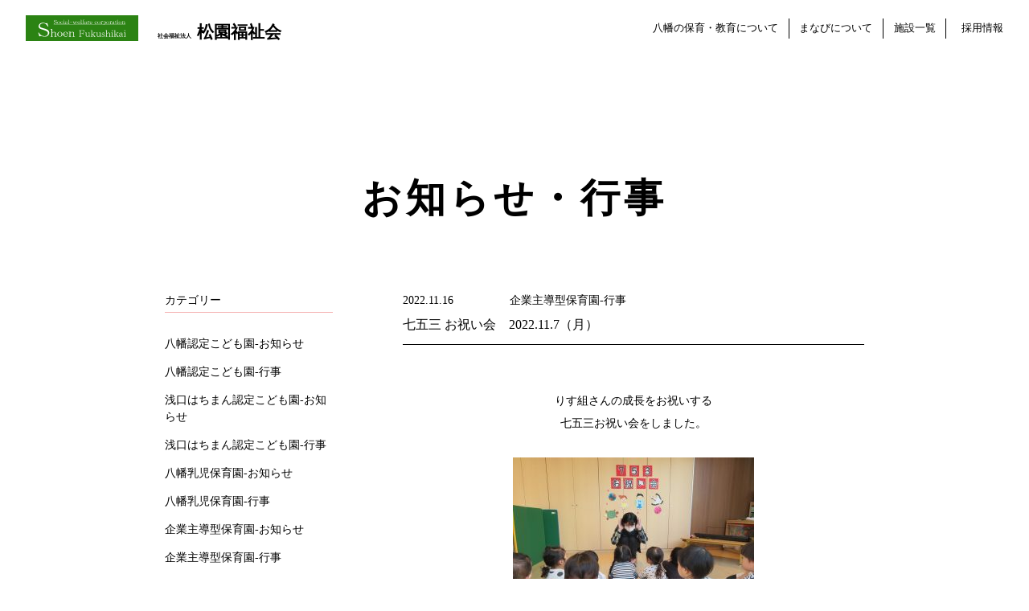

--- FILE ---
content_type: text/html; charset=UTF-8
request_url: https://hachiman-h.jp/2022/11/16/%E4%B8%83%E4%BA%94%E4%B8%89-%E3%81%8A%E7%A5%9D%E3%81%84%E4%BC%9A%E3%80%802022-11-7%EF%BC%88%E6%9C%88%EF%BC%89/
body_size: 4702
content:
<!DOCTYPE html>
<html lang="ja">
<head>
<!-- Google tag (gtag.js) -->
<script async src="https://www.googletagmanager.com/gtag/js?id=G-ZQECZN2FEB"></script>
<script>
  window.dataLayer = window.dataLayer || [];
  function gtag(){dataLayer.push(arguments);}
  gtag('js', new Date());

  gtag('config', 'G-ZQECZN2FEB');
</script>

<meta charset="UTF-8">
<title>七五三 お祝い会　2022.11.7（月） | 松園福祉会 保育・教育事業</title>
<meta name="description" content="倉敷市玉島にある「八幡認定こども園」「八幡乳児保育園」や多機能型自動発達支援事業所「あ すなろSmile」、浅口市にある「浅口はちまん認定こども園」、企業主導型保育園の運営 を行っております。">
<meta name="viewport" content="width=device-width,user-scalable=0">
<meta name="keywords" content="倉敷、玉島、保育園、保育所、浅口、認定こども園、八幡認定こども園、八幡乳児保育園、浅口
はちまん認定こども園、あすなろSmile、松園福祉会、保育事業、入園">
<meta name="format-detection" content="telephone=no">
<!--[if IE]><meta http-equiv="X-UA-Compatible" content="IE=edge"><![endif]-->
<link rel="shortcut icon" href="https://hachiman-h.jp/wp-content/themes/hachiman/favicon.ico" />
<link rel="apple-touch-icon" href="https://hachiman-h.jp/wp-content/themes/hachiman/apple-touch-icon.png" />
<link rel='dns-prefetch' href='//ajax.googleapis.com' />
<link rel='dns-prefetch' href='//webfonts.sakura.ne.jp' />
<link rel='dns-prefetch' href='//fonts.googleapis.com' />
<link rel='dns-prefetch' href='//s.w.org' />
<link rel='stylesheet' href='https://hachiman-h.jp/wp-content/themes/hachiman/library/css/layout.css?ver=1.0' media='all'>
<link rel='stylesheet' href='https://hachiman-h.jp/wp-content/themes/hachiman/style.css?ver=1.0' media='all'>
<link rel='stylesheet' href='https://hachiman-h.jp/wp-content/themes/hachiman/library/css/drawer.css?ver=1.0' media='all'>
<link rel='stylesheet' href='https://hachiman-h.jp/wp-content/themes/hachiman/library/css/jquery.bxslider.css?ver=1.0' media='all'>
<link rel='stylesheet' href='https://fonts.googleapis.com/css2?family=Noto+Serif%3Awght%40700&#038;display=swap&#038;ver=1.0' media='all'>
<link rel='stylesheet' href='https://hachiman-h.jp/wp-content/themes/hachiman/library/css/page-blog.css?ver=1.0' media='all'>
<link rel='prev' title='ハロウィン　R4.10.31（月）' href='https://hachiman-h.jp/2022/11/09/%e3%83%8f%e3%83%ad%e3%82%a6%e3%82%a3%e3%83%b3%e3%80%80r4-10-31%ef%bc%88%e6%9c%88%ef%bc%89/' />
<link rel='next' title='ハロウインパーティー　Ｒ4.10.31（月）' href='https://hachiman-h.jp/2022/12/14/%e3%83%8f%e3%83%ad%e3%82%a6%e3%82%a4%e3%83%b3%e3%83%91%e3%83%bc%e3%83%86%e3%82%a3%e3%83%bc%e3%80%80%ef%bd%924-10-31%ef%bc%88%e6%9c%88%ef%bc%89/' />
<link rel="canonical" href="https://hachiman-h.jp/2022/11/16/%e4%b8%83%e4%ba%94%e4%b8%89-%e3%81%8a%e7%a5%9d%e3%81%84%e4%bc%9a%e3%80%802022-11-7%ef%bc%88%e6%9c%88%ef%bc%89/" />
<!-- Global site tag (gtag.js) - Google Analytics -->
<script async src="https://www.googletagmanager.com/gtag/js?id=UA-133477660-22"></script>
<script>
  window.dataLayer = window.dataLayer || [];
  function gtag(){dataLayer.push(arguments);}
  gtag('js', new Date());

  gtag('config', 'UA-133477660-22');
</script>
</head>

<body class="drawer drawer--top" id="%e4%b8%83%e4%ba%94%e4%b8%89-%e3%81%8a%e7%a5%9d%e3%81%84%e4%bc%9a%e3%80%802022-11-7%ef%bc%88%e6%9c%88%ef%bc%89">
<noscript><div class="no-script">サイトを快適に利用するためにはJavaScriptを有効にしてください。</div></noscript>
<div id="base">

<header id="header">
	<div class="head-wrap">
		<div class="logo-wrap">
			<div class="logo">
				<a href="https://hachiman-h.jp">
				<img src="https://hachiman-h.jp/wp-content/themes/hachiman/library/img/common/logo.svg" alt="Shoenfukushikai">
				</a>
			</div><!-- .logo -->
				<div class="name">
				社会福祉法人　<span class="txt01">松園福祉会</span>
				</div><!-- .name -->
		</div><!-- .logo-wrap -->
			<ul class="head-navi">
				<li class="nav">
					<a href="https://hachiman-h.jp/#main-bottom">
					八幡の保育・教育について
					</a>
				</li><!-- .nav -->
				<li class="nav">
					<a href="https://hachiman-h.jp/#point01">
					まなびについて
					</a>
				</li><!-- .nav -->
				<li class="nav">
					<a href="https://hachiman-h.jp/#point02">
					施設一覧
					</a>
				</li><!-- .nav -->
				<li class="nav">
					<a href="https://hachiman-h.jp/recruit">
					採用情報
					</a>
				</li><!-- .nav -->
			</ul><!-- .head-navi -->
		</div><!-- .head-weap -->
		
	<div class="sm-header">
	<!-- ハンバーガーボタン -->
		<button type="button" class="drawer-toggle drawer-hamburger">
			<span class="sr-only">toggle navigation</span>
			<span class="drawer-hamburger-icon"></span>
		</button>

			<nav class="drawer-nav">
				<div class="inner">
					<ul class="drawer-menu">
						<li class="drawer-dropdown">
							<a class="drawer-menu-item" href="https://hachiman-h.jp" role="button" aria-expanded="false">
							TOP
							</a>
						</li>
						<li class="drawer-dropdown">
							<a class="drawer-menu-item" href="https://hachiman-h.jp/#main-bottom" role="button" aria-expanded="false">
							八幡の保育・教育について
							</a>
						</li>
						<li class="drawer-dropdown">
							<a class="drawer-menu-item" href="https://hachiman-h.jp/#point01" role="button" aria-expanded="false">
							まなびについて
							</a>
						</li>
						<li class="drawer-dropdown">
							<a class="drawer-menu-item" href="" data-toggle="dropdown" role="button" aria-expanded="false">
							施設一覧
							<span class="drawer-caret"></span>
							</a>
								<ul class="drawer-dropdown-menu">
									<li><a class="drawer-open-item" href="https://hachiman-h.jp/hachiman">八幡認定こども園</a></li>
									<li><a class="drawer-open-item" href="https://hachiman-h.jp/kodomoen">浅口はちまん認定こども園</a></li>
									<li><a class="drawer-open-item" href="https://hachiman-h.jp/nyuji">八幡乳児保育園</a></li>
									<li><a class="drawer-open-item" href="https://hachiman-h.jp/asakuchishoukibo">浅口はちまん小規模保育園</a></li>
									<li><a class="drawer-open-item" href="https://hachiman-h.jp/itaku">企業主導型保育園</a></li>
									<li><a class="drawer-open-item" href="https://smile.asunaro.or.jp/" target="_blank">あすなろSmile</a></li>
								</ul>
						</li>
						<li class="drawer-dropdown">
							<a class="drawer-menu-item" href="https://hachiman-h.jp/recruit" role="button" aria-expanded="false">
							採用情報
							</a>
						</li>
					</ul>
				</div><!-- .inner -->
			</nav>
	</div><!-- .sm-header -->
</header>
<div class="container">

	<h1 class="main-title">
	お知らせ・行事
	</h1><!-- .main-title -->
	
		<div class="content">
			<main class="main">
				        
        				<div class="article">
					<div class="box01">
						<div class="date">
						2022.11.16						</div><!--  date-->
							<div class="category">
							企業主導型保育園-行事							</div><!-- .category -->
								<h3 class="article-title">
								七五三 お祝い会　2022.11.7（月）								</h3><!-- .article-title -->
					</div><!-- .box01 -->
						<div class="box02">
						<p>&nbsp;</p>
<p>&nbsp;</p>
<p style="text-align: center;">りす組さんの成長をお祝いする</p>
<p style="text-align: center;">七五三お祝い会をしました。</p>
<p>&nbsp;</p>
<p style="text-align: center;"><a href="https://hachiman-h.jp/wp-content/uploads/2022/11/IMG_②5808.jpg"><img loading="lazy" class="aligncenter size-medium wp-image-2686" src="https://hachiman-h.jp/wp-content/uploads/2022/11/IMG_②5808-300x225.jpg" alt="" width="300" height="225" srcset="https://hachiman-h.jp/wp-content/uploads/2022/11/IMG_②5808-300x225.jpg 300w, https://hachiman-h.jp/wp-content/uploads/2022/11/IMG_②5808-768x576.jpg 768w, https://hachiman-h.jp/wp-content/uploads/2022/11/IMG_②5808.jpg 800w" sizes="(max-width: 300px) 100vw, 300px" /></a></p>
<p>&nbsp;</p>
<p style="text-align: center;"><a href="https://hachiman-h.jp/wp-content/uploads/2022/11/IMG_③5829.jpg"><img loading="lazy" class="aligncenter size-medium wp-image-2687" src="https://hachiman-h.jp/wp-content/uploads/2022/11/IMG_③5829-300x225.jpg" alt="" width="300" height="225" srcset="https://hachiman-h.jp/wp-content/uploads/2022/11/IMG_③5829-300x225.jpg 300w, https://hachiman-h.jp/wp-content/uploads/2022/11/IMG_③5829-768x576.jpg 768w, https://hachiman-h.jp/wp-content/uploads/2022/11/IMG_③5829.jpg 800w" sizes="(max-width: 300px) 100vw, 300px" /></a></p>
<p>&nbsp;</p>
<p style="text-align: center;"><a href="https://hachiman-h.jp/wp-content/uploads/2022/11/IMG_④5837.jpg"><img loading="lazy" class="aligncenter size-medium wp-image-2688" src="https://hachiman-h.jp/wp-content/uploads/2022/11/IMG_④5837-300x225.jpg" alt="" width="300" height="225" srcset="https://hachiman-h.jp/wp-content/uploads/2022/11/IMG_④5837-300x225.jpg 300w, https://hachiman-h.jp/wp-content/uploads/2022/11/IMG_④5837-768x576.jpg 768w, https://hachiman-h.jp/wp-content/uploads/2022/11/IMG_④5837.jpg 800w" sizes="(max-width: 300px) 100vw, 300px" /></a></p>
<p>&nbsp;</p>
<p style="text-align: center;"><a href="https://hachiman-h.jp/wp-content/uploads/2022/11/IMG_⑤5849_cleanup-1.jpg"><img loading="lazy" class="aligncenter size-medium wp-image-2689" src="https://hachiman-h.jp/wp-content/uploads/2022/11/IMG_⑤5849_cleanup-1-300x225.jpg" alt="" width="300" height="225" srcset="https://hachiman-h.jp/wp-content/uploads/2022/11/IMG_⑤5849_cleanup-1-300x225.jpg 300w, https://hachiman-h.jp/wp-content/uploads/2022/11/IMG_⑤5849_cleanup-1.jpg 720w" sizes="(max-width: 300px) 100vw, 300px" /></a></p>
<p>&nbsp;</p>
<p style="text-align: center;">みんなからの『おめでとう』の言葉に</p>
<p style="text-align: center;">『ありがとう』と丁寧に頭を下げて</p>
<p style="text-align: center;">お礼を言うことができました。</p>
<p>&nbsp;</p>
<p>&nbsp;</p>
<p style="text-align: center;">立派に成長したりす組さんです。</p>
<p>&nbsp;</p>
<p style="text-align: center;"><a href="https://hachiman-h.jp/wp-content/uploads/2022/11/IMG_⑥5860.jpg"><img loading="lazy" class="aligncenter size-medium wp-image-2690" src="https://hachiman-h.jp/wp-content/uploads/2022/11/IMG_⑥5860-225x300.jpg" alt="" width="225" height="300" srcset="https://hachiman-h.jp/wp-content/uploads/2022/11/IMG_⑥5860-225x300.jpg 225w, https://hachiman-h.jp/wp-content/uploads/2022/11/IMG_⑥5860.jpg 600w" sizes="(max-width: 225px) 100vw, 225px" /></a></p>
<p>&nbsp;</p>
<p>&nbsp;</p>
<p style="text-align: center;">健康に育ったことへの感謝を伝えに</p>
<p style="text-align: center;">岡山神社へお参りに行きました。</p>
<p>&nbsp;</p>
<p style="text-align: center;"><a href="https://hachiman-h.jp/wp-content/uploads/2022/11/IMG_⑦20221107_020201468.jpg"><img loading="lazy" class="aligncenter size-medium wp-image-2691" src="https://hachiman-h.jp/wp-content/uploads/2022/11/IMG_⑦20221107_020201468-300x169.jpg" alt="" width="300" height="169" srcset="https://hachiman-h.jp/wp-content/uploads/2022/11/IMG_⑦20221107_020201468-300x169.jpg 300w, https://hachiman-h.jp/wp-content/uploads/2022/11/IMG_⑦20221107_020201468-768x432.jpg 768w, https://hachiman-h.jp/wp-content/uploads/2022/11/IMG_⑦20221107_020201468.jpg 800w" sizes="(max-width: 300px) 100vw, 300px" /></a></p>
<p>&nbsp;</p>
<p style="text-align: center;"><a href="https://hachiman-h.jp/wp-content/uploads/2022/11/IMG_⑧20221107_020147858.jpg"><img loading="lazy" class="aligncenter size-medium wp-image-2692" src="https://hachiman-h.jp/wp-content/uploads/2022/11/IMG_⑧20221107_020147858-300x169.jpg" alt="" width="300" height="169" srcset="https://hachiman-h.jp/wp-content/uploads/2022/11/IMG_⑧20221107_020147858-300x169.jpg 300w, https://hachiman-h.jp/wp-content/uploads/2022/11/IMG_⑧20221107_020147858-768x432.jpg 768w, https://hachiman-h.jp/wp-content/uploads/2022/11/IMG_⑧20221107_020147858.jpg 800w" sizes="(max-width: 300px) 100vw, 300px" /></a></p>
<p>&nbsp;</p>
<p style="text-align: center;"><a href="https://hachiman-h.jp/wp-content/uploads/2022/11/IMG_⑨5881.jpg"><img loading="lazy" class="aligncenter size-medium wp-image-2693" src="https://hachiman-h.jp/wp-content/uploads/2022/11/IMG_⑨5881-300x225.jpg" alt="" width="300" height="225" srcset="https://hachiman-h.jp/wp-content/uploads/2022/11/IMG_⑨5881-300x225.jpg 300w, https://hachiman-h.jp/wp-content/uploads/2022/11/IMG_⑨5881-768x576.jpg 768w, https://hachiman-h.jp/wp-content/uploads/2022/11/IMG_⑨5881.jpg 800w" sizes="(max-width: 300px) 100vw, 300px" /></a></p>
<p>&nbsp;</p>
<p style="text-align: center;">七五三おめでとう！</p>
						</div><!-- .box02 -->
				</div><!-- .article -->
																			<div class="prev-area">
						<div class="before-kiji"><a href="https://hachiman-h.jp/2022/11/09/%e3%83%8f%e3%83%ad%e3%82%a6%e3%82%a3%e3%83%b3%e3%80%80r4-10-31%ef%bc%88%e6%9c%88%ef%bc%89/" rel="prev">≪PREV</a></div>
						<div class="kiji-list"><a href="https://hachiman-h.jp/blog">VIEWALL</a></div>
						<div class="after-kiji"><a href="https://hachiman-h.jp/2022/12/14/%e3%83%8f%e3%83%ad%e3%82%a6%e3%82%a4%e3%83%b3%e3%83%91%e3%83%bc%e3%83%86%e3%82%a3%e3%83%bc%e3%80%80%ef%bd%924-10-31%ef%bc%88%e6%9c%88%ef%bc%89/" rel="next">NEXT≫</a></div>
						</div><!-- .prev-area -->
								</main><!-- .main -->
			<div class="sidebar">
<div id="categories-2" class="side-menu-box ul-arrow widget widget_categories"><h3 class="box-title">カテゴリー</h3><div class="box-content">		<ul>
	<li class="cat-item cat-item-1"><a data-tor-smoothScroll="noSmooth" href="https://hachiman-h.jp/category/news01/">八幡認定こども園-お知らせ</a>
</li>
	<li class="cat-item cat-item-2"><a data-tor-smoothScroll="noSmooth" href="https://hachiman-h.jp/category/event01/">八幡認定こども園-行事</a>
</li>
	<li class="cat-item cat-item-3"><a data-tor-smoothScroll="noSmooth" href="https://hachiman-h.jp/category/news02/">浅口はちまん認定こども園-お知らせ</a>
</li>
	<li class="cat-item cat-item-4"><a data-tor-smoothScroll="noSmooth" href="https://hachiman-h.jp/category/event02/">浅口はちまん認定こども園-行事</a>
</li>
	<li class="cat-item cat-item-5"><a data-tor-smoothScroll="noSmooth" href="https://hachiman-h.jp/category/news03/">八幡乳児保育園-お知らせ</a>
</li>
	<li class="cat-item cat-item-6"><a data-tor-smoothScroll="noSmooth" href="https://hachiman-h.jp/category/event03/">八幡乳児保育園-行事</a>
</li>
	<li class="cat-item cat-item-7"><a data-tor-smoothScroll="noSmooth" href="https://hachiman-h.jp/category/news04/">企業主導型保育園-お知らせ</a>
</li>
	<li class="cat-item cat-item-8"><a data-tor-smoothScroll="noSmooth" href="https://hachiman-h.jp/category/event04/">企業主導型保育園-行事</a>
</li>
	<li class="cat-item cat-item-11"><a data-tor-smoothScroll="noSmooth" href="https://hachiman-h.jp/category/event05/">浅口はちまん小規模保育園-行事</a>
</li>
		</ul>
</div></div>  <aside id="archives" class="side-menu-box ul-arrow widget widget_archive">
    <h3 class="box-title">アーカイブ</h3>
      <div class="box-content">
      
        <ul class="side-accordion">
                <li class="year">
          <p>
          <span>2026年<i class="icon"></i></span>
          </p>
            <ul>
                          <li class="month">
                <a href="https://hachiman-h.jp/2026/01">
                  1月
                  (4)
                </a>
              </li><!-- .month -->
                    </ul><!-- .side-accordion -->
        </li>
                <li class="year">
          <p>
          <span>2025年<i class="icon"></i></span>
          </p>
            <ul>
                          <li class="month">
                <a href="https://hachiman-h.jp/2025/12">
                  12月
                  (6)
                </a>
              </li><!-- .month -->
                          <li class="month">
                <a href="https://hachiman-h.jp/2025/11">
                  11月
                  (4)
                </a>
              </li><!-- .month -->
                          <li class="month">
                <a href="https://hachiman-h.jp/2025/10">
                  10月
                  (3)
                </a>
              </li><!-- .month -->
                          <li class="month">
                <a href="https://hachiman-h.jp/2025/09">
                  9月
                  (10)
                </a>
              </li><!-- .month -->
                          <li class="month">
                <a href="https://hachiman-h.jp/2025/08">
                  8月
                  (3)
                </a>
              </li><!-- .month -->
                          <li class="month">
                <a href="https://hachiman-h.jp/2025/07">
                  7月
                  (4)
                </a>
              </li><!-- .month -->
                          <li class="month">
                <a href="https://hachiman-h.jp/2025/06">
                  6月
                  (4)
                </a>
              </li><!-- .month -->
                          <li class="month">
                <a href="https://hachiman-h.jp/2025/05">
                  5月
                  (1)
                </a>
              </li><!-- .month -->
                          <li class="month">
                <a href="https://hachiman-h.jp/2025/04">
                  4月
                  (9)
                </a>
              </li><!-- .month -->
                          <li class="month">
                <a href="https://hachiman-h.jp/2025/03">
                  3月
                  (1)
                </a>
              </li><!-- .month -->
                          <li class="month">
                <a href="https://hachiman-h.jp/2025/02">
                  2月
                  (2)
                </a>
              </li><!-- .month -->
                          <li class="month">
                <a href="https://hachiman-h.jp/2025/01">
                  1月
                  (3)
                </a>
              </li><!-- .month -->
                    </ul><!-- .side-accordion -->
        </li>
                <li class="year">
          <p>
          <span>2024年<i class="icon"></i></span>
          </p>
            <ul>
                          <li class="month">
                <a href="https://hachiman-h.jp/2024/12">
                  12月
                  (7)
                </a>
              </li><!-- .month -->
                          <li class="month">
                <a href="https://hachiman-h.jp/2024/11">
                  11月
                  (1)
                </a>
              </li><!-- .month -->
                          <li class="month">
                <a href="https://hachiman-h.jp/2024/10">
                  10月
                  (2)
                </a>
              </li><!-- .month -->
                          <li class="month">
                <a href="https://hachiman-h.jp/2024/09">
                  9月
                  (4)
                </a>
              </li><!-- .month -->
                          <li class="month">
                <a href="https://hachiman-h.jp/2024/08">
                  8月
                  (4)
                </a>
              </li><!-- .month -->
                          <li class="month">
                <a href="https://hachiman-h.jp/2024/07">
                  7月
                  (12)
                </a>
              </li><!-- .month -->
                          <li class="month">
                <a href="https://hachiman-h.jp/2024/06">
                  6月
                  (1)
                </a>
              </li><!-- .month -->
                          <li class="month">
                <a href="https://hachiman-h.jp/2024/05">
                  5月
                  (6)
                </a>
              </li><!-- .month -->
                          <li class="month">
                <a href="https://hachiman-h.jp/2024/04">
                  4月
                  (7)
                </a>
              </li><!-- .month -->
                          <li class="month">
                <a href="https://hachiman-h.jp/2024/03">
                  3月
                  (1)
                </a>
              </li><!-- .month -->
                          <li class="month">
                <a href="https://hachiman-h.jp/2024/02">
                  2月
                  (1)
                </a>
              </li><!-- .month -->
                          <li class="month">
                <a href="https://hachiman-h.jp/2024/01">
                  1月
                  (9)
                </a>
              </li><!-- .month -->
                    </ul><!-- .side-accordion -->
        </li>
                <li class="year">
          <p>
          <span>2023年<i class="icon"></i></span>
          </p>
            <ul>
                          <li class="month">
                <a href="https://hachiman-h.jp/2023/12">
                  12月
                  (2)
                </a>
              </li><!-- .month -->
                          <li class="month">
                <a href="https://hachiman-h.jp/2023/11">
                  11月
                  (3)
                </a>
              </li><!-- .month -->
                          <li class="month">
                <a href="https://hachiman-h.jp/2023/10">
                  10月
                  (3)
                </a>
              </li><!-- .month -->
                          <li class="month">
                <a href="https://hachiman-h.jp/2023/09">
                  9月
                  (4)
                </a>
              </li><!-- .month -->
                          <li class="month">
                <a href="https://hachiman-h.jp/2023/08">
                  8月
                  (5)
                </a>
              </li><!-- .month -->
                          <li class="month">
                <a href="https://hachiman-h.jp/2023/07">
                  7月
                  (3)
                </a>
              </li><!-- .month -->
                          <li class="month">
                <a href="https://hachiman-h.jp/2023/05">
                  5月
                  (9)
                </a>
              </li><!-- .month -->
                          <li class="month">
                <a href="https://hachiman-h.jp/2023/04">
                  4月
                  (11)
                </a>
              </li><!-- .month -->
                          <li class="month">
                <a href="https://hachiman-h.jp/2023/03">
                  3月
                  (2)
                </a>
              </li><!-- .month -->
                          <li class="month">
                <a href="https://hachiman-h.jp/2023/02">
                  2月
                  (4)
                </a>
              </li><!-- .month -->
                          <li class="month">
                <a href="https://hachiman-h.jp/2023/01">
                  1月
                  (2)
                </a>
              </li><!-- .month -->
                    </ul><!-- .side-accordion -->
        </li>
                <li class="year">
          <p>
          <span>2022年<i class="icon"></i></span>
          </p>
            <ul>
                          <li class="month">
                <a href="https://hachiman-h.jp/2022/12">
                  12月
                  (9)
                </a>
              </li><!-- .month -->
                          <li class="month">
                <a href="https://hachiman-h.jp/2022/11">
                  11月
                  (2)
                </a>
              </li><!-- .month -->
                          <li class="month">
                <a href="https://hachiman-h.jp/2022/10">
                  10月
                  (2)
                </a>
              </li><!-- .month -->
                          <li class="month">
                <a href="https://hachiman-h.jp/2022/09">
                  9月
                  (5)
                </a>
              </li><!-- .month -->
                          <li class="month">
                <a href="https://hachiman-h.jp/2022/08">
                  8月
                  (4)
                </a>
              </li><!-- .month -->
                          <li class="month">
                <a href="https://hachiman-h.jp/2022/07">
                  7月
                  (4)
                </a>
              </li><!-- .month -->
                          <li class="month">
                <a href="https://hachiman-h.jp/2022/06">
                  6月
                  (4)
                </a>
              </li><!-- .month -->
                          <li class="month">
                <a href="https://hachiman-h.jp/2022/05">
                  5月
                  (1)
                </a>
              </li><!-- .month -->
                          <li class="month">
                <a href="https://hachiman-h.jp/2022/04">
                  4月
                  (4)
                </a>
              </li><!-- .month -->
                          <li class="month">
                <a href="https://hachiman-h.jp/2022/03">
                  3月
                  (6)
                </a>
              </li><!-- .month -->
                          <li class="month">
                <a href="https://hachiman-h.jp/2022/02">
                  2月
                  (10)
                </a>
              </li><!-- .month -->
                          <li class="month">
                <a href="https://hachiman-h.jp/2022/01">
                  1月
                  (5)
                </a>
              </li><!-- .month -->
                    </ul><!-- .side-accordion -->
        </li>
                <li class="year">
          <p>
          <span>2021年<i class="icon"></i></span>
          </p>
            <ul>
                          <li class="month">
                <a href="https://hachiman-h.jp/2021/12">
                  12月
                  (8)
                </a>
              </li><!-- .month -->
                          <li class="month">
                <a href="https://hachiman-h.jp/2021/11">
                  11月
                  (6)
                </a>
              </li><!-- .month -->
                          <li class="month">
                <a href="https://hachiman-h.jp/2021/10">
                  10月
                  (4)
                </a>
              </li><!-- .month -->
                          <li class="month">
                <a href="https://hachiman-h.jp/2021/09">
                  9月
                  (4)
                </a>
              </li><!-- .month -->
                          <li class="month">
                <a href="https://hachiman-h.jp/2021/08">
                  8月
                  (2)
                </a>
              </li><!-- .month -->
                          <li class="month">
                <a href="https://hachiman-h.jp/2021/07">
                  7月
                  (1)
                </a>
              </li><!-- .month -->
                          <li class="month">
                <a href="https://hachiman-h.jp/2021/06">
                  6月
                  (5)
                </a>
              </li><!-- .month -->
                          <li class="month">
                <a href="https://hachiman-h.jp/2021/05">
                  5月
                  (2)
                </a>
              </li><!-- .month -->
                          <li class="month">
                <a href="https://hachiman-h.jp/2021/03">
                  3月
                  (5)
                </a>
              </li><!-- .month -->
                          <li class="month">
                <a href="https://hachiman-h.jp/2021/01">
                  1月
                  (1)
                </a>
              </li><!-- .month -->
                    </ul><!-- .side-accordion -->
        </li>
                <li class="year">
          <p>
          <span>2020年<i class="icon"></i></span>
          </p>
            <ul>
                          <li class="month">
                <a href="https://hachiman-h.jp/2020/12">
                  12月
                  (7)
                </a>
              </li><!-- .month -->
                          <li class="month">
                <a href="https://hachiman-h.jp/2020/11">
                  11月
                  (9)
                </a>
              </li><!-- .month -->
                          <li class="month">
                <a href="https://hachiman-h.jp/2020/09">
                  9月
                  (1)
                </a>
              </li><!-- .month -->
                        </ul>
          </li><!-- .year -->
        </ul>
        
      </div><!-- .box-content -->
  </aside>	
</div><!-- .sidebar -->		</div><!-- .content -->
				
</div><!-- .container -->

<footer id="footer" class="footer">
	<div class="content">
		<div class="wrap">
			<div class="box01">
				<div class="organize">
					<a href="https://shoenfukushikai.jp">
					社会福祉法人<br>
					<span class="name">松園福祉会</span><br>
					岡山県倉敷市玉島勇崎1044 
					</a>
				</div><!-- .organize -->
					<div class="mini">
					（法人本部）
					</div><!-- .mini -->
						<div class="tel">
						TEL　086-528-3110<br>
						FAX　086-528-3255
						</div><!-- .tel -->
			</div><!-- .box01 -->
				<div class="box02">
					<div class="link01">
						<a href="https://hachiman-h.jp/hachiman">
						八幡認定こども園
						</a><br>
						<a href="https://hachiman-h.jp/nyuji">
						八幡乳児保育園
						</a><br>
						<a href="https://hachiman-h.jp/kodomoen">
						浅口はちまん認定こども園
						</a><br>
						<a href="https://hachiman-h.jp/asakuchishoukibo">
						浅口はちまん小規模保育園
						</a><br>
						<a href="https://hachiman-h.jp/itaku">
						てんまや保育園
						</a><br>
						<a href="https://smile.asunaro.or.jp/" target="_blank">
						あすなろSmile
						</a><br>
						<a href="https://hachiman-h.jp/recruit">
						採用情報
						</a>
					</div><!-- .link01 -->
						<div class="link02">
							<div class="btn">
								<a href="https://www.asunaro.or.jp/" target="_blank">
								介護事業はこちら
								</a>
							</div><!-- .btn -->
							<div class="btn">
								<a href="https://shoenfukushikai.jp/" target="_blank">
								法人サイトトップはこちら
								</a>
							</div><!-- .btn -->
						</div><!-- .link02 -->
				</div><!-- .box02 -->
		</div><!-- .wrap -->
	</div><!-- .content -->
</footer>

</div><!-- #base -->

<div class="top-btn">
  <a href="#base" class="btn-pagetop-js">
	PAGE TOP
	</a>
</div><!-- .top-btn -->

<script src="https://ajax.googleapis.com/ajax/libs/jquery/3.3.1/jquery.min.js?ver=3.3.1" integrity="sha256-FgpCb/KJQlLNfOu91ta32o/NMZxltwRo8QtmkMRdAu8=" crossorigin="anonymous"></script>
<script type='text/javascript' src='https://hachiman-h.jp/wp-content/themes/hachiman/library/js/func/axia.js?ver=1.0' id='axia-js-js'></script>
<script type='text/javascript' src='https://hachiman-h.jp/wp-content/themes/hachiman/library/js/iscroll.js?ver=1.0' id='iscroll-JS-js'></script>
<script type='text/javascript' src='https://hachiman-h.jp/wp-content/themes/hachiman/library/js/drawer.js?ver=1.0' id='drawer-JS-js'></script>
<script type='text/javascript' src='https://hachiman-h.jp/wp-content/themes/hachiman/library/js/jquery.dropdown.js?ver=1.0' id='dropdown-JS-js'></script>
<script type='text/javascript' src='https://hachiman-h.jp/wp-content/themes/hachiman/library/js/bootstrap.min.js?ver=1.0' id='bootstrap-JS-js'></script>
<script type='text/javascript' src='//webfonts.sakura.ne.jp/js/sakurav3.js?ver=1.0' id='sakurawebfonts-JS-js'></script>
<script type='text/javascript' src='https://hachiman-h.jp/wp-content/themes/hachiman/library/js/smoothScroll.js?ver=1.0' id='smoothScroll-JS-js'></script>
<script type='text/javascript' src='https://hachiman-h.jp/wp-content/themes/hachiman/library/js/footerFixed.js?ver=1.0' id='footerfixed-js-js'></script>
<script type='text/javascript' src='https://hachiman-h.jp/wp-content/themes/hachiman/library/js/common.js?ver=1.0' id='common-js-js'></script>
<script type='text/javascript' src='https://hachiman-h.jp/wp-content/themes/hachiman/library/js/jquery.bxslider.min.js?ver=1.0' id='bxslider-JS-js'></script>
</body>
</html>

--- FILE ---
content_type: text/css
request_url: https://hachiman-h.jp/wp-content/themes/hachiman/library/css/layout.css?ver=1.0
body_size: 3320
content:
@charset "UTF-8";

/* ----------------------------------------------- CSS Information
 Style Info:     レイアウト
 Notes:          
--------------------------------------------------------------- */
html {
	font-size: min(max(10px, calc(0.625rem + ((1vw - 7px) * 1))), 14px);
	line-height: 2;
	font-family: 'Noto Serif JP', serif;
	
}
body {
	font-family: 'Noto Serif JP', serif;
	-webkit-font-smoothing: antialiased;
	color: #000;
}
img { 
	max-width: 100%;
	height: auto;
}
a { 
	outline:none;
	color: #000;
	text-decoration: none;
	-webkit-transition: opacity 0.3s ease-out;
  -moz-transition: opacity 0.3s ease-out;
  -ms-transition: opacity 0.3s ease-out;
  transition: opacity 0.3s ease-out;
}
#point01,
#point02, 
#point03, 
#point04, 
#point05, 
#point06, 
#point07, 
#point08 {
	margin: -6em 0 0;
	padding: 6em 0 0;
	display: block;
}
a:link,
a:visited { /*color: #DDD; text-decoration: underline;*/ }
a:hover {
	text-decoration: none;
  cursor:pointer;
  cursor:hand;
  opacity: .5;
  -webkit-opacity: .5;
  -moz-opacity: .5;
  filter: alpha(opacity=50);	/* IE lt 8 */
  -ms-filter: "alpha(opacity=60)"; /* IE 8 */
}
ul li {
	list-style-type: none;
}
h1, h2, h3 {
	font-weight: normal;
}
.fit-img {
  object-fit: contain;
  font-family: 'object-fit: contain;';
}
.fit-img {
	max-width: 100%;
  height: auto;
  object-fit: cover;
  font-family: 'object-fit: cover;';
  position: relative;
  display: inline-block;
  overflow: hidden;
}
.fit-img img {
  position: absolute;
  width: auto;
  height: auto;
  top: 50%;
  left: 50%;
  height: 100%;
  min-width: 100%;
  -ms-transform: translateX(-50%) translateY(-50%);
  -moz-transform: translateX(-50%) translateY(-50%);
  -webkit-transform: translateX(-50%) translateY(-50%);
  transform: translateX(-50%) translateY(-50%);
}
@supports ( object-fit: cover ) {
.fit-img img {
  position: static;
  height: 100%;
  width: 100%;
  left: 0;
  -o-object-fit: cover;
  object-fit: cover;
  top: 0;
  -ms-transform: none;
  -moz-transform: none;
  -webkit-transform: none;
  ransform: none;
}
}
.zoom {
	overflow: hidden;
}
.zoom img {
	-webkit-transform: scale(1);
	transform: scale(1);
	-webkit-transition: 0.3s ease-in-out;
	transition: 0.3s ease-in-out;
}
.zoom:hover img {
	-webkit-transform: scale(1.05);
	transform: scale(1.05);
}
.zoom02 {
	overflow: hidden;
}
.zoom02 img {
	-webkit-transform: scale(1);
	transform: scale(1);
	-webkit-transition: 0.3s ease-in-out;
	transition: 0.3s ease-in-out;
}
.zoom02:hover img {
	-webkit-transform: scale(1.05);
	transform: scale(1.05);
}
.sm-only {display: none;}
.pc-only {display: block;}
.clearfix {clear: both;}
.sm-header {display: none;}

/* fadein */
.fadein {
	opacity : 0;
	transform : translate(0, 50px);
	transition : all 500ms;
}
.fadein.scrollin {
	opacity : 1;
	transform : translate(0, 0);
}
/* wpページナビ */
.wp-pagenavi {
	width: 100%;
	margin: 10% 0;
	position:relative;
	text-align: center;
	clear: both;
}
.wp-pagenavi a, .wp-pagenavi span {
	display: inline-block;
	overflow: hidden;
	margin: 0 5px;
	padding: 0 0.7em;
	box-sizing: border-box;
	text-align: center;
	letter-spacing: normal;
	color: #000;
  line-height: 2;
}
.wp-pagenavi .page,
.wp-pagenavi .current {
	text-decoration: none;
	border: 1px solid #000;
}
.wp-pagenavi .first,
.wp-pagenavi .last,
.wp-pagenavi .previouspostslink,
.wp-pagenavi .nextpostslink {
	padding: 0;
	text-decoration: none;
}
/*.wp-pagenavi a:hover,
.wp-pagenavi span.current {
	background-color: #0080CB;
	color: #FFF;
}*/
.prev-area {
	width: 100%;
	margin: 10% 0;
	display: flex;
	justify-content: space-between;
	align-items: center;
}
.prev-area a {
	padding: 1em 0;
	display: block;
  text-align: center;
}
.kiji-list {
	margin: 0 auto;
}
.before-kiji {
}
.after-kiji {
}

/* -------------------
 * 404
 * ------------------- */
.wrap-404 {
	width: 100%;
	padding: 15% 0 5%;
	text-align: center;
}
.wrap-404 .title {
	margin: 0 auto 5%;
	font-size: 6em;
  font-weight: bold;
	line-height: 0;
}
.wrap-404 .txt01 {
	margin: 0 auto 5%;
	font-size: 2em;
	font-weight: bold;
}
.wrap-404 .txt02 {
	font-weight: bold;
	margin: 0 auto 1.5em;
}
/* -------------------
 * ヘッダー
 * ------------------- */
#header {
	width: 100%;
	background-color: rgba(255,255,255,.85);
	position: fixed;
	z-index: 1000;
}
.head-wrap {
	width: 95%;
  max-width: 1600px;
	height: 5em;
	margin: 0 auto;
	display: flex;
	justify-content: space-between;
	align-items: center;
}
.logo-wrap {
	width: 40%;
	display: flex;
	align-items: flex-end;
}
.logo-wrap .logo {
	width: 10em;
	margin: 0 5% 0 0;
	padding: 1% 3%;
	background: #2b8313;
	line-height: 0;
}
.logo-wrap .name {
	font-size: 50%;
	font-weight: 600;
	line-height: 1;
}
.logo-wrap .name .txt01 {
  font-size: 3em;
}
header ul.head-navi {
	display: flex;
	justify-content: flex-end;
	align-items: center;
	font-size: 0.9em;
}
header li.nav a {
	display: block;
	padding: 0 1em;
	border-right: 1px solid #000;
}
header li.nav:last-child a {
	padding: 0 0 0 1.5em;
	border-right: none;
}
/* ドロップダウンメニュー */
.header ul li ul {
	width: 100%;
	margin: 0;
  padding: 0;
  list-style: none;
	font-size: 0.9em;
  position: absolute;
  z-index: 9999;
  top: 2.3em;
  left: 0;
}
.header ul li a:hover::after {
  content: '';
	width: 2em;
	height: 0.2em;
	position: absolute;
	left: 50%;
	bottom: 0;
	transform: translateY(0%) translateX(-50%);
  -webkit- transform: translateY(0%) translateX(-50%);
	background-color: #bb8fa9;
}
.header ul li ul.dropdown a:hover::after {
  content: '';
	width: 0 !important;
	height: 0 !important;
	background-color: none !important;
}
.header ul li ul.dropdown {
  background-color: #f7f5f1;
}
.header ul li ul li {
  width: 100%;
	font-weight: 400;
}
.header ul li ul li a {
  padding: 0.5em 0 !important;
  background-color: #f7f5f1;
}
.header ul li ul li a:hover {
  padding: 0.5em 0 !important;
  background-color: #d8cbbb;
}
.header ul li:hover > a {
}
.header ul li a:hover {
}
.header ul li ul li {
  height: 0;
  display: block;
  text-align: center;
  overflow: hidden;
  transition: .2s;
}
.header ul li:hover ul li {
  overflow: visible;
	height: 3em;
}

/* -------------------
 * 中ページ ページ上部
 * ------------------- */
.container {
	padding: 5em 0 0;
}
#main-bottom {
  margin-top: -5em;
  padding-top: 5em;
	display: block;
}
.main-image {
	width: 100%;
	max-width: 1600px;
	margin: 0 auto 10%;
	position: relative;
	overflow: hidden;
	line-height: 0;
}
.main-image:after {
  content: '';
  width: 100%;
  height: 100%;
  display: inline-block;
  position: absolute;
  bottom: 0;
  left: 0;
  /* background: linear-gradient(rgba(0,0,0,0), rgba(0,0,0,.3), rgba(0,0,0,0));
  mix-blend-mode: multiply; */
}
.main-image .catch {
	position: absolute;
	top: 50%;
  left: 50%;
  transform: translateY(-50%) translateX(-50%);
  -webkit- transform: translateY(-50%) translateX(-50%);
	text-align: center;
	line-height: 1.3;
	color: #fff;
	white-space: nowrap;
	text-shadow: 0 0 0.7vw #000;
	z-index: 2;
}
.main-image .txt01 {
	font-size: 4em;
	font-weight: 700;
}
.main-image .txt02 {
	font-size: 1.5em;
	font-weight: 600;
}
.main-image .under-scroll {
	width: 8em;
	position: absolute;
	bottom: 0em;
  left: 50%;
  transform: translateY(0) translateX(-50%);
  -webkit- transform: translateY(0) translateX(-50%);
	display: flex;
  justify-content: center;
  align-items: center;
	text-align: center;
	background: #fff;
	border-radius: 200px 200px 0 0;
	z-index: 2;
}
.main-image .under-scroll a {
	width: 8em;
	padding: 0.5em 0 1em;
	position: absolute;
	bottom: 0em;
  left: 50%;
  transform: translateY(0) translateX(-50%);
  -webkit- transform: translateY(0) translateX(-50%);
	display: flex;
  justify-content: center;
  align-items: center;
	text-align: center;
	line-height: 3;
	background: #fff;
	border-radius: 200px 200px 0 0;
	z-index: 2;
	transition: all .3s 0s ease;
}
.main-image .under-scroll a:hover {
	width: 7em;
	padding: 0 0 1em;
	opacity: 1;
	transition: all .3s 0s ease;
}
.main-image .under-scroll a::after {
	content: '';
	width: 1.5em;
	height: 0.852em;
	position: absolute;
	bottom: 0;
	left: 42%;
	transform: translateY(0%) translateX(-50%);
  -webkit- transform: translateY(0%) translateX(-50%);
	background-image: url('../img/top/arrow.png');
	background-repeat: no-repeat;
	background-size: 100%;
	background-position: center;
  animation: key1 .7s ease infinite alternate;
}
.main-image .under-scroll a:hover::after {
	content: '';
  animation: key1 .35s ease infinite alternate;
}
@keyframes key1{
  0% {transform: translateY(0);}
  100% {transform: translateY(-1em);}
}
ul.in-menu-wrap {
	width: 80%;
  max-width: 870px;
	margin: 0 auto;
	display: flex;
	justify-content: space-between;
}
ul.in-menu-wrap li.in-menu {
	/* width: 14.2857%;
  width: -webkit-calc(100% / 7);
  width: calc(100% / 7); */
	width: 100%;
	text-align: center;
	border-right: 1px solid #000;
}
ul.in-menu-wrap li.in-menu:last-child {
	border-right: none;
}
ul.in-menu-wrap li.in-menu a {
	display: block;
}
h1.main-title {
	margin: 0 auto 10%;
	font-size: 3.5em;
	color: #fff;
	font-weight: 700;
	text-align: center;
	letter-spacing: 0.1em;
}
h1.title {
	margin: 0 auto 5%;
	font-size: 2.2em;
	font-weight: 700;
	text-align: center;
}
/* -------------------
 * サイドバー
 * ------------------- */
.sidebar ul li {
	padding: 0.5em 0;
  cursor: pointer;
	line-height: 1.5;
}
.sidebar .widget_archive ul li {
  width: 100%;
  justify-content: space-between;
  position: relative;
  align-items: center;
}
.sidebar .widget_archive ul li ul {
  padding: 0 0 0 0.5em;
}
.sidebar .widget_archive ul li .icon::after {
  content: '\00203a';
  width: 0.5em;
  height: 1em;
  display: inline-block;
  position: absolute;
  top: 0.2em;
  right: 0.5em;
  transform: translateY(-50%) translateX(-50%);
  -webkit- transform: translateY(-50%) translateX(-50%);
  font-size: 2em;
  line-height: 1;
  transform:rotate(90deg);
  font-style: normal;
}
.sidebar .widget_archive ul li .open .icon::after {
  content: '\00203a';
  width: 0.5em;
  height: 1em;
  display: inline-block;
  position: absolute;
  top: 0;
  right: 0.6em;
  transform: translateY(-50%) translateX(-50%);
  -webkit- transform: translateY(-50%) translateX(-50%);
  font-size: 2em;
  line-height: 1;
  transform:rotate(270deg);
  font-style: normal;
}
/* -------------------
 * ページタイトル
 * ------------------- */

/* -------------------
 * フッター
 * ------------------- */
footer {
	position: relative;
	background-image: url('../img/common/foot-bg.jpg');
	background-repeat: no-repeat;
	background-size: contain;
  background-attachment: fixed;
  background-position: center bottom;
}
footer .content {
  width: 90%;
  max-width: 1400px;
	padding: 7% 0;
  margin: 0 auto;
}
footer .wrap {
	width: 100%;
  display: flex;
	align-items: center;
}
footer .box01 {
	width: 35%;
}
footer .box02 {
	width: 65%;
}
footer .organize {
	margin: 0 0 5%;
	line-height: 1.4;
  font-weight: bold;
	font-size: 1.2em;
}
footer .organize .name {
  font-size: 1.7em;
}
footer .tel {
	font-size: 1.5em;
  line-height: 1.5;
	font-weight: bold;
}
footer .mini {
	text-indent: -0.5em;
	font-weight: bold;
}
footer .link01 {
	margin: 0 auto 3%;
}
footer .link02 {
	display: flex;
}
footer .btn {
	margin: 0 1em 0 0;
}
footer .btn a {
	padding: 0.1em 2em;
	display: inline-block;
	text-align: center;
	font-size: 1.2em;
	background: #fff;
	border: 1px solid #000;
}
/* ページの先頭へ */
.top-btn {
  display: block;
  position: fixed;
  z-index: 2000;
  bottom: 3em;
  right: 3em;
}
.top-btn a {
	width: 6em;
  height: 6em;
  display: table-cell;
  position: relative;
  text-align: center;
  vertical-align: middle;
  color: #000;
  font-size: 0.8em;
  background: #fff;
}
.top-btn a::before {
	content: '';
  width: 0;
  height: 0;
  position: absolute;
  top: 25%;
  left: 50%;
  -ms-transform: translateX(-50%) translateY(-50%);
  -moz-transform: translateX(-50%) translateY(-50%);
  -webkit-transform: translateX(-50%) translateY(-50%);
  transform: translateX(-50%) translateY(-50%);
  border-right: 0.5em solid transparent;
  border-left: 0.5em solid transparent;
  border-bottom: 0.5em solid #000;
}
.top-btn a:hover::before {
	content: '';
  width: 0;
  height: 0;
  position: absolute;
  top: 25%;
  left: 50%;
  -ms-transform: translateX(-50%) translateY(-50%);
  -moz-transform: translateX(-50%) translateY(-50%);
  -webkit-transform: translateX(-50%) translateY(-50%);
  transform: translateX(-50%) translateY(-50%);
  border-right: 0.5em solid transparent;
  border-left: 0.5em solid transparent;
  border-bottom: 0.5em solid #000;
}

/* ========================================
   SmartPhone
=========================================== */
@media only screen and (max-width: 699px) {
html {
	font-size: 14px;
}
.pc-only {
  display: none;
}
.sm-only {
  display: block;
}
.sm-header {
  display: block;
}
.head-navi {
	display: none !important;
}
/* -------------------
 * 404
 * ------------------- */
.wrap-404 {
  width: 95%;
}
.wrap-404 .title {
	line-height: 0.5em;
}
.wrap-404 .txt03 {
  text-align: left;
}
/* -------------------
 * ヘッダー
 * ------------------- */
#header .head-box {
  width: 100%;
}
#header .logo-wrap {
  width: 80%;
  display: block;
}
#header .logo {
	margin: 0 0 2%;
}
#header .logo-wrap .name .txt01 {
  font-size: 16px;
}
#header-bg {
  display: none;
}
.is-fixed {
  display: none;
}
/* -------------------
 * コンテンツ
 * ------------------- */
.container {
	margin: 0 !important;
}
h1.title {
  font-size: 20px !important;
}
.main-image {
  width: 100%;
}
.main-image .txt01 {
  font-size: 40px;
}
.main-image .under-scroll {
  display: none;
}
h1.main-title {
  font-size: 22px;
  margin: 0 auto;
}
ul.in-menu-wrap {
  width: 90%;
	margin: 0 auto;
  display: flex;
	flex-wrap: wrap;
}
ul.in-menu-wrap li.in-menu {
  width: 33.3333%;
  width: -webkit-calc(100% / 3);
  width: calc(100% / 3);
  margin: 0 auto 3%;
  border-right: none;
}
/* -------------------
 * フッター
 * ------------------- */
footer {
  background-size: cover;
  background-attachment: unset;
}
footer .wrap {
  display: block;
  align-items: center;
}
footer .box01 {
  width: 100%;
}
footer .box02 {
  width: 100%;
}
footer .tel {
  margin: 0 auto 10%;
  display: block;
}
footer .link01 {
  display: none;
}
footer .link02 {
  display: block;
}
footer .btn {
  margin: 0 auto;
}
footer .btn a {
  margin: 0 auto 10%;
	padding: 0.5em 2em;
  display: block;
	font-size: 14px;
}
footer .organize {
  font-size: 14px !important;
}
footer .tel {
  font-size: 17px !important;
}
.top-btn {
  display: none !important;
}
}

--- FILE ---
content_type: text/css
request_url: https://hachiman-h.jp/wp-content/themes/hachiman/library/css/page-blog.css?ver=1.0
body_size: 452
content:
@charset "UTF-8";

/* ----------------------------------------------- CSS Information
 Style Info:    お知らせ・行事
 Notes:          
--------------------------------------------------------------- */
h1.main-title {
  margin: 10% auto 5%;
  font-size: 3.5em;
  font-weight: 700;
  text-align: center;
	color: #000 !important;
}
.content {
	width: 80%;
  max-width: 870px;
	margin: 0 auto 5%;
	display: flex;
	justify-content: space-between;
}
main.main {
	width: 66%;
	order: 2;
}
.sidebar {
	width: 24%;
	order: 1;
}
.article {
	margin: 0 auto 10%;
}
.article a {
	display: block;
}
.main .box01 {
	display: flex;
	flex-wrap: wrap;
	border-bottom: 1px solid #000;
}
.main .date {
	margin: 0 5em 0 0;
}
.main .article-title {
	width: 100%;
	margin: 0 0 0.5em;
}
.side-menu-box {
	margin: 0 auto 20%;
}
.widget_categories h3.box-title {
	margin: 0 auto 10%;
	font-size: 1em;
	border-bottom: 1px solid #f5b2b2;
}
.widget_archive h3.box-title {
	margin: 0 auto 10%;
	font-size: 1em;
	border-bottom: 1px solid #c1db81;
}

/* ================= smartphone ================= */
@media only screen and (max-width:699px) {
h1.main-title {
  font-size: 25px;
}
.content {
  width: 90%;
	display: block;
}
main.main {
  width: 100%;
}
.sidebar {
  width: 80%;
  margin: 0 auto;
}
}

--- FILE ---
content_type: text/css
request_url: https://hachiman-h.jp/wp-content/themes/hachiman/library/css/utilities.css
body_size: 8791
content:
@charset "UTF-8";

/* ----------------------------------------------- CSS Information
 Style Info:     ユーティリティ
 Notes:          Bootstrap4を元にカスタマイズ
--------------------------------------------------------------- */

.u-w-25 {
  width: 25% !important;
}

.u-w-50 {
  width: 50% !important;
}

.u-w-75 {
  width: 75% !important;
}

.u-w-100 {
  width: 100% !important;
}

.u-w-auto {
  width: auto !important;
}

.u-w-10 {
  width: 10% !important;
}

.u-w-15 {
  width: 15% !important;
}

.u-w-20 {
  width: 20% !important;
}

.u-w-30 {
  width: 30% !important;
}

.u-w-35 {
  width: 35% !important;
}

.u-w-40 {
  width: 40% !important;
}

.u-w-45 {
  width: 45% !important;
}

.u-w-55 {
  width: 55% !important;
}

.u-w-60 {
  width: 60% !important;
}

.u-w-65 {
  width: 65% !important;
}

.u-w-70 {
  width: 70% !important;
}

.u-w-80 {
  width: 80% !important;
}

.u-w-85 {
  width: 85% !important;
}

.u-w-90 {
  width: 90% !important;
}

.u-w-95 {
  width: 95% !important;
}

.u-h-25 {
  height: 25% !important;
}

.u-h-50 {
  height: 50% !important;
}

.u-h-75 {
  height: 75% !important;
}

.u-h-100 {
  height: 100% !important;
}

.u-h-auto {
  height: auto !important;
}

.u-h-10 {
  height: 10% !important;
}

.u-h-15 {
  height: 15% !important;
}

.u-h-20 {
  height: 20% !important;
}

.u-h-30 {
  height: 30% !important;
}

.u-h-35 {
  height: 35% !important;
}

.u-h-40 {
  height: 40% !important;
}

.u-h-45 {
  height: 45% !important;
}

.u-h-55 {
  height: 55% !important;
}

.u-h-60 {
  height: 60% !important;
}

.u-h-65 {
  height: 65% !important;
}

.u-h-70 {
  height: 70% !important;
}

.u-h-80 {
  height: 80% !important;
}

.u-h-85 {
  height: 85% !important;
}

.u-h-90 {
  height: 90% !important;
}

.u-h-95 {
  height: 95% !important;
}

.u-mw-100 {
  max-width: 100% !important;
}

.u-mh-100 {
  max-height: 100% !important;
}

.u-min-vw-100 {
  min-width: 100vw !important;
}

.u-min-vh-100 {
  min-height: 100vh !important;
}

.u-vw-100 {
  width: 100vw !important;
}

.u-vh-100 {
  height: 100vh !important;
}

.u-text-left {
  text-align: left !important;
}

.u-text-right {
  text-align: right !important;
}

.u-text-center {
  text-align: center !important;
}

.u-fw-normal {
  font-weight: 400 !important;
}

.u-fw-bold {
  font-weight: 700 !important;
}

.u-font-italic {
  font-style: italic !important;
}

.u-fc-white {
  color: #fff !important;
}

.u-fc-primary {
  color: #c83c3c !important;
}

a.u-fc-primary:hover,
a.u-fc-primary:focus {
  color: #8f2828 !important;
}

.u-fc-secondary {
  color: #002169 !important;
}

a.u-fc-secondary:hover,
a.u-fc-secondary:focus {
  color: #00091d !important;
}

.u-fc-success {
  color: #28a745 !important;
}

a.u-fc-success:hover,
a.u-fc-success:focus {
  color: #19692c !important;
}

.u-fc-info {
  color: #17a2b8 !important;
}

a.u-fc-info:hover,
a.u-fc-info:focus {
  color: #0f6674 !important;
}

.u-fc-warning {
  color: #ffc107 !important;
}

a.u-fc-warning:hover,
a.u-fc-warning:focus {
  color: #ba8b00 !important;
}

.u-fc-danger {
  color: #dc3545 !important;
}

a.u-fc-danger:hover,
a.u-fc-danger:focus {
  color: #a71d2a !important;
}

.u-fc-light {
  color: #f8f9fa !important;
}

a.u-fc-light:hover,
a.u-fc-light:focus {
  color: #cbd3da !important;
}

.u-fc-dark {
  color: #343a40 !important;
}

a.u-fc-dark:hover,
a.u-fc-dark:focus {
  color: #121416 !important;
}

.u-fc-twitter {
  color: #55acee !important;
}

a.u-fc-twitter:hover,
a.u-fc-twitter:focus {
  color: #1689e0 !important;
}

.u-fc-facebook {
  color: #3b5998 !important;
}

a.u-fc-facebook:hover,
a.u-fc-facebook:focus {
  color: #263961 !important;
}

.u-fz-10 {
  font-size: 1rem;
}

.u-fz-11 {
  font-size: 1.1rem;
}

.u-fz-12 {
  font-size: 1.2rem;
}

.u-fz-13 {
  font-size: 1.3rem;
}

.u-fz-14 {
  font-size: 1.4rem;
}

.u-fz-15 {
  font-size: 1.5rem;
}

.u-fz-16 {
  font-size: 1.6rem;
}

.u-fz-17 {
  font-size: 1.7rem;
}

.u-fz-18 {
  font-size: 1.8rem;
}

.u-fz-19 {
  font-size: 1.9rem;
}

.u-fz-20 {
  font-size: 2rem;
}

.u-fz-21 {
  font-size: 2.1rem;
}

.u-fz-22 {
  font-size: 2.2rem;
}

.u-fz-23 {
  font-size: 2.3rem;
}

.u-fz-24 {
  font-size: 2.4rem;
}

.u-fz-25 {
  font-size: 2.5rem;
}

.u-fz-26 {
  font-size: 2.6rem;
}

.u-fz-27 {
  font-size: 2.7rem;
}

.u-fz-28 {
  font-size: 2.8rem;
}

.u-fz-29 {
  font-size: 2.9rem;
}

.u-fz-30 {
  font-size: 3rem;
}

.u-m-0 {
  margin: 0px !important;
}

.u-mt-0,
.u-my-0 {
  margin-top: 0px !important;
}

.u-mr-0,
.u-mx-0 {
  margin-right: 0px !important;
}

.u-mb-0,
.u-my-0 {
  margin-bottom: 0px !important;
}

.u-ml-0,
.u-mx-0 {
  margin-left: 0px !important;
}

.u-m-5 {
  margin: 5px !important;
}

.u-mt-5,
.u-my-5 {
  margin-top: 5px !important;
}

.u-mr-5,
.u-mx-5 {
  margin-right: 5px !important;
}

.u-mb-5,
.u-my-5 {
  margin-bottom: 5px !important;
}

.u-ml-5,
.u-mx-5 {
  margin-left: 5px !important;
}

.u-m-10 {
  margin: 10px !important;
}

.u-mt-10,
.u-my-10 {
  margin-top: 10px !important;
}

.u-mr-10,
.u-mx-10 {
  margin-right: 10px !important;
}

.u-mb-10,
.u-my-10 {
  margin-bottom: 10px !important;
}

.u-ml-10,
.u-mx-10 {
  margin-left: 10px !important;
}

.u-m-15 {
  margin: 15px !important;
}

.u-mt-15,
.u-my-15 {
  margin-top: 15px !important;
}

.u-mr-15,
.u-mx-15 {
  margin-right: 15px !important;
}

.u-mb-15,
.u-my-15 {
  margin-bottom: 15px !important;
}

.u-ml-15,
.u-mx-15 {
  margin-left: 15px !important;
}

.u-m-20 {
  margin: 20px !important;
}

.u-mt-20,
.u-my-20 {
  margin-top: 20px !important;
}

.u-mr-20,
.u-mx-20 {
  margin-right: 20px !important;
}

.u-mb-20,
.u-my-20 {
  margin-bottom: 20px !important;
}

.u-ml-20,
.u-mx-20 {
  margin-left: 20px !important;
}

.u-m-25 {
  margin: 25px !important;
}

.u-mt-25,
.u-my-25 {
  margin-top: 25px !important;
}

.u-mr-25,
.u-mx-25 {
  margin-right: 25px !important;
}

.u-mb-25,
.u-my-25 {
  margin-bottom: 25px !important;
}

.u-ml-25,
.u-mx-25 {
  margin-left: 25px !important;
}

.u-m-30 {
  margin: 30px !important;
}

.u-mt-30,
.u-my-30 {
  margin-top: 30px !important;
}

.u-mr-30,
.u-mx-30 {
  margin-right: 30px !important;
}

.u-mb-30,
.u-my-30 {
  margin-bottom: 30px !important;
}

.u-ml-30,
.u-mx-30 {
  margin-left: 30px !important;
}

.u-m-35 {
  margin: 35px !important;
}

.u-mt-35,
.u-my-35 {
  margin-top: 35px !important;
}

.u-mr-35,
.u-mx-35 {
  margin-right: 35px !important;
}

.u-mb-35,
.u-my-35 {
  margin-bottom: 35px !important;
}

.u-ml-35,
.u-mx-35 {
  margin-left: 35px !important;
}

.u-m-40 {
  margin: 40px !important;
}

.u-mt-40,
.u-my-40 {
  margin-top: 40px !important;
}

.u-mr-40,
.u-mx-40 {
  margin-right: 40px !important;
}

.u-mb-40,
.u-my-40 {
  margin-bottom: 40px !important;
}

.u-ml-40,
.u-mx-40 {
  margin-left: 40px !important;
}

.u-m-45 {
  margin: 45px !important;
}

.u-mt-45,
.u-my-45 {
  margin-top: 45px !important;
}

.u-mr-45,
.u-mx-45 {
  margin-right: 45px !important;
}

.u-mb-45,
.u-my-45 {
  margin-bottom: 45px !important;
}

.u-ml-45,
.u-mx-45 {
  margin-left: 45px !important;
}

.u-m-50 {
  margin: 50px !important;
}

.u-mt-50,
.u-my-50 {
  margin-top: 50px !important;
}

.u-mr-50,
.u-mx-50 {
  margin-right: 50px !important;
}

.u-mb-50,
.u-my-50 {
  margin-bottom: 50px !important;
}

.u-ml-50,
.u-mx-50 {
  margin-left: 50px !important;
}

.u-m-55 {
  margin: 55px !important;
}

.u-mt-55,
.u-my-55 {
  margin-top: 55px !important;
}

.u-mr-55,
.u-mx-55 {
  margin-right: 55px !important;
}

.u-mb-55,
.u-my-55 {
  margin-bottom: 55px !important;
}

.u-ml-55,
.u-mx-55 {
  margin-left: 55px !important;
}

.u-m-60 {
  margin: 60px !important;
}

.u-mt-60,
.u-my-60 {
  margin-top: 60px !important;
}

.u-mr-60,
.u-mx-60 {
  margin-right: 60px !important;
}

.u-mb-60,
.u-my-60 {
  margin-bottom: 60px !important;
}

.u-ml-60,
.u-mx-60 {
  margin-left: 60px !important;
}

.u-m-65 {
  margin: 65px !important;
}

.u-mt-65,
.u-my-65 {
  margin-top: 65px !important;
}

.u-mr-65,
.u-mx-65 {
  margin-right: 65px !important;
}

.u-mb-65,
.u-my-65 {
  margin-bottom: 65px !important;
}

.u-ml-65,
.u-mx-65 {
  margin-left: 65px !important;
}

.u-m-70 {
  margin: 70px !important;
}

.u-mt-70,
.u-my-70 {
  margin-top: 70px !important;
}

.u-mr-70,
.u-mx-70 {
  margin-right: 70px !important;
}

.u-mb-70,
.u-my-70 {
  margin-bottom: 70px !important;
}

.u-ml-70,
.u-mx-70 {
  margin-left: 70px !important;
}

.u-m-75 {
  margin: 75px !important;
}

.u-mt-75,
.u-my-75 {
  margin-top: 75px !important;
}

.u-mr-75,
.u-mx-75 {
  margin-right: 75px !important;
}

.u-mb-75,
.u-my-75 {
  margin-bottom: 75px !important;
}

.u-ml-75,
.u-mx-75 {
  margin-left: 75px !important;
}

.u-m-80 {
  margin: 80px !important;
}

.u-mt-80,
.u-my-80 {
  margin-top: 80px !important;
}

.u-mr-80,
.u-mx-80 {
  margin-right: 80px !important;
}

.u-mb-80,
.u-my-80 {
  margin-bottom: 80px !important;
}

.u-ml-80,
.u-mx-80 {
  margin-left: 80px !important;
}

.u-m-85 {
  margin: 85px !important;
}

.u-mt-85,
.u-my-85 {
  margin-top: 85px !important;
}

.u-mr-85,
.u-mx-85 {
  margin-right: 85px !important;
}

.u-mb-85,
.u-my-85 {
  margin-bottom: 85px !important;
}

.u-ml-85,
.u-mx-85 {
  margin-left: 85px !important;
}

.u-m-90 {
  margin: 90px !important;
}

.u-mt-90,
.u-my-90 {
  margin-top: 90px !important;
}

.u-mr-90,
.u-mx-90 {
  margin-right: 90px !important;
}

.u-mb-90,
.u-my-90 {
  margin-bottom: 90px !important;
}

.u-ml-90,
.u-mx-90 {
  margin-left: 90px !important;
}

.u-m-95 {
  margin: 95px !important;
}

.u-mt-95,
.u-my-95 {
  margin-top: 95px !important;
}

.u-mr-95,
.u-mx-95 {
  margin-right: 95px !important;
}

.u-mb-95,
.u-my-95 {
  margin-bottom: 95px !important;
}

.u-ml-95,
.u-mx-95 {
  margin-left: 95px !important;
}

.u-m-100 {
  margin: 100px !important;
}

.u-mt-100,
.u-my-100 {
  margin-top: 100px !important;
}

.u-mr-100,
.u-mx-100 {
  margin-right: 100px !important;
}

.u-mb-100,
.u-my-100 {
  margin-bottom: 100px !important;
}

.u-ml-100,
.u-mx-100 {
  margin-left: 100px !important;
}

.u-m-110 {
  margin: 110px !important;
}

.u-mt-110,
.u-my-110 {
  margin-top: 110px !important;
}

.u-mr-110,
.u-mx-110 {
  margin-right: 110px !important;
}

.u-mb-110,
.u-my-110 {
  margin-bottom: 110px !important;
}

.u-ml-110,
.u-mx-110 {
  margin-left: 110px !important;
}

.u-m-120 {
  margin: 120px !important;
}

.u-mt-120,
.u-my-120 {
  margin-top: 120px !important;
}

.u-mr-120,
.u-mx-120 {
  margin-right: 120px !important;
}

.u-mb-120,
.u-my-120 {
  margin-bottom: 120px !important;
}

.u-ml-120,
.u-mx-120 {
  margin-left: 120px !important;
}

.u-m-130 {
  margin: 130px !important;
}

.u-mt-130,
.u-my-130 {
  margin-top: 130px !important;
}

.u-mr-130,
.u-mx-130 {
  margin-right: 130px !important;
}

.u-mb-130,
.u-my-130 {
  margin-bottom: 130px !important;
}

.u-ml-130,
.u-mx-130 {
  margin-left: 130px !important;
}

.u-m-140 {
  margin: 140px !important;
}

.u-mt-140,
.u-my-140 {
  margin-top: 140px !important;
}

.u-mr-140,
.u-mx-140 {
  margin-right: 140px !important;
}

.u-mb-140,
.u-my-140 {
  margin-bottom: 140px !important;
}

.u-ml-140,
.u-mx-140 {
  margin-left: 140px !important;
}

.u-m-150 {
  margin: 150px !important;
}

.u-mt-150,
.u-my-150 {
  margin-top: 150px !important;
}

.u-mr-150,
.u-mx-150 {
  margin-right: 150px !important;
}

.u-mb-150,
.u-my-150 {
  margin-bottom: 150px !important;
}

.u-ml-150,
.u-mx-150 {
  margin-left: 150px !important;
}

.u-m-160 {
  margin: 160px !important;
}

.u-mt-160,
.u-my-160 {
  margin-top: 160px !important;
}

.u-mr-160,
.u-mx-160 {
  margin-right: 160px !important;
}

.u-mb-160,
.u-my-160 {
  margin-bottom: 160px !important;
}

.u-ml-160,
.u-mx-160 {
  margin-left: 160px !important;
}

.u-m-170 {
  margin: 170px !important;
}

.u-mt-170,
.u-my-170 {
  margin-top: 170px !important;
}

.u-mr-170,
.u-mx-170 {
  margin-right: 170px !important;
}

.u-mb-170,
.u-my-170 {
  margin-bottom: 170px !important;
}

.u-ml-170,
.u-mx-170 {
  margin-left: 170px !important;
}

.u-m-180 {
  margin: 180px !important;
}

.u-mt-180,
.u-my-180 {
  margin-top: 180px !important;
}

.u-mr-180,
.u-mx-180 {
  margin-right: 180px !important;
}

.u-mb-180,
.u-my-180 {
  margin-bottom: 180px !important;
}

.u-ml-180,
.u-mx-180 {
  margin-left: 180px !important;
}

.u-m-190 {
  margin: 190px !important;
}

.u-mt-190,
.u-my-190 {
  margin-top: 190px !important;
}

.u-mr-190,
.u-mx-190 {
  margin-right: 190px !important;
}

.u-mb-190,
.u-my-190 {
  margin-bottom: 190px !important;
}

.u-ml-190,
.u-mx-190 {
  margin-left: 190px !important;
}

.u-m-200 {
  margin: 200px !important;
}

.u-mt-200,
.u-my-200 {
  margin-top: 200px !important;
}

.u-mr-200,
.u-mx-200 {
  margin-right: 200px !important;
}

.u-mb-200,
.u-my-200 {
  margin-bottom: 200px !important;
}

.u-ml-200,
.u-mx-200 {
  margin-left: 200px !important;
}

.u-m-210 {
  margin: 210px !important;
}

.u-mt-210,
.u-my-210 {
  margin-top: 210px !important;
}

.u-mr-210,
.u-mx-210 {
  margin-right: 210px !important;
}

.u-mb-210,
.u-my-210 {
  margin-bottom: 210px !important;
}

.u-ml-210,
.u-mx-210 {
  margin-left: 210px !important;
}

.u-m-220 {
  margin: 220px !important;
}

.u-mt-220,
.u-my-220 {
  margin-top: 220px !important;
}

.u-mr-220,
.u-mx-220 {
  margin-right: 220px !important;
}

.u-mb-220,
.u-my-220 {
  margin-bottom: 220px !important;
}

.u-ml-220,
.u-mx-220 {
  margin-left: 220px !important;
}

.u-m-230 {
  margin: 230px !important;
}

.u-mt-230,
.u-my-230 {
  margin-top: 230px !important;
}

.u-mr-230,
.u-mx-230 {
  margin-right: 230px !important;
}

.u-mb-230,
.u-my-230 {
  margin-bottom: 230px !important;
}

.u-ml-230,
.u-mx-230 {
  margin-left: 230px !important;
}

.u-m-240 {
  margin: 240px !important;
}

.u-mt-240,
.u-my-240 {
  margin-top: 240px !important;
}

.u-mr-240,
.u-mx-240 {
  margin-right: 240px !important;
}

.u-mb-240,
.u-my-240 {
  margin-bottom: 240px !important;
}

.u-ml-240,
.u-mx-240 {
  margin-left: 240px !important;
}

.u-m-250 {
  margin: 250px !important;
}

.u-mt-250,
.u-my-250 {
  margin-top: 250px !important;
}

.u-mr-250,
.u-mx-250 {
  margin-right: 250px !important;
}

.u-mb-250,
.u-my-250 {
  margin-bottom: 250px !important;
}

.u-ml-250,
.u-mx-250 {
  margin-left: 250px !important;
}

.u-m-260 {
  margin: 260px !important;
}

.u-mt-260,
.u-my-260 {
  margin-top: 260px !important;
}

.u-mr-260,
.u-mx-260 {
  margin-right: 260px !important;
}

.u-mb-260,
.u-my-260 {
  margin-bottom: 260px !important;
}

.u-ml-260,
.u-mx-260 {
  margin-left: 260px !important;
}

.u-m-270 {
  margin: 270px !important;
}

.u-mt-270,
.u-my-270 {
  margin-top: 270px !important;
}

.u-mr-270,
.u-mx-270 {
  margin-right: 270px !important;
}

.u-mb-270,
.u-my-270 {
  margin-bottom: 270px !important;
}

.u-ml-270,
.u-mx-270 {
  margin-left: 270px !important;
}

.u-m-280 {
  margin: 280px !important;
}

.u-mt-280,
.u-my-280 {
  margin-top: 280px !important;
}

.u-mr-280,
.u-mx-280 {
  margin-right: 280px !important;
}

.u-mb-280,
.u-my-280 {
  margin-bottom: 280px !important;
}

.u-ml-280,
.u-mx-280 {
  margin-left: 280px !important;
}

.u-m-290 {
  margin: 290px !important;
}

.u-mt-290,
.u-my-290 {
  margin-top: 290px !important;
}

.u-mr-290,
.u-mx-290 {
  margin-right: 290px !important;
}

.u-mb-290,
.u-my-290 {
  margin-bottom: 290px !important;
}

.u-ml-290,
.u-mx-290 {
  margin-left: 290px !important;
}

.u-m-300 {
  margin: 300px !important;
}

.u-mt-300,
.u-my-300 {
  margin-top: 300px !important;
}

.u-mr-300,
.u-mx-300 {
  margin-right: 300px !important;
}

.u-mb-300,
.u-my-300 {
  margin-bottom: 300px !important;
}

.u-ml-300,
.u-mx-300 {
  margin-left: 300px !important;
}

.u-mt-0em,
.u-my-0em {
  margin-top: 0 !important;
}

.u-mr-0em,
.u-mx-0em {
  margin-right: 0 !important;
}

.u-mb-0em,
.u-my-0em {
  margin-bottom: 0 !important;
}

.u-ml-0em,
.u-mx-0em {
  margin-left: 0 !important;
}

.u-mt-1em,
.u-my-1em {
  margin-top: 1em !important;
}

.u-mr-1em,
.u-mx-1em {
  margin-right: 1em !important;
}

.u-mb-1em,
.u-my-1em {
  margin-bottom: 1em !important;
}

.u-ml-1em,
.u-mx-1em {
  margin-left: 1em !important;
}

.u-mt-2em,
.u-my-2em {
  margin-top: 2em !important;
}

.u-mr-2em,
.u-mx-2em {
  margin-right: 2em !important;
}

.u-mb-2em,
.u-my-2em {
  margin-bottom: 2em !important;
}

.u-ml-2em,
.u-mx-2em {
  margin-left: 2em !important;
}

.u-mt-3em,
.u-my-3em {
  margin-top: 3em !important;
}

.u-mr-3em,
.u-mx-3em {
  margin-right: 3em !important;
}

.u-mb-3em,
.u-my-3em {
  margin-bottom: 3em !important;
}

.u-ml-3em,
.u-mx-3em {
  margin-left: 3em !important;
}

.u-mt-4em,
.u-my-4em {
  margin-top: 4em !important;
}

.u-mr-4em,
.u-mx-4em {
  margin-right: 4em !important;
}

.u-mb-4em,
.u-my-4em {
  margin-bottom: 4em !important;
}

.u-ml-4em,
.u-mx-4em {
  margin-left: 4em !important;
}

.u-mt-5em,
.u-my-5em {
  margin-top: 5em !important;
}

.u-mr-5em,
.u-mx-5em {
  margin-right: 5em !important;
}

.u-mb-5em,
.u-my-5em {
  margin-bottom: 5em !important;
}

.u-ml-5em,
.u-mx-5em {
  margin-left: 5em !important;
}

.u-mt-0_5em,
.u-my-0_5em {
  margin-top: 0.5em !important;
}

.u-mr-0_5em,
.u-mx-0_5em {
  margin-right: 0.5em !important;
}

.u-mb-0_5em,
.u-my-0_5em {
  margin-bottom: 0.5em !important;
}

.u-ml-0_5em,
.u-mx-0_5em {
  margin-left: 0.5em !important;
}

.u-mt-6em,
.u-my-6em {
  margin-top: 6em !important;
}

.u-mr-6em,
.u-mx-6em {
  margin-right: 6em !important;
}

.u-mb-6em,
.u-my-6em {
  margin-bottom: 6em !important;
}

.u-ml-6em,
.u-mx-6em {
  margin-left: 6em !important;
}

.u-mt-7em,
.u-my-7em {
  margin-top: 7em !important;
}

.u-mr-7em,
.u-mx-7em {
  margin-right: 7em !important;
}

.u-mb-7em,
.u-my-7em {
  margin-bottom: 7em !important;
}

.u-ml-7em,
.u-mx-7em {
  margin-left: 7em !important;
}

.u-mt-8em,
.u-my-8em {
  margin-top: 8em !important;
}

.u-mr-8em,
.u-mx-8em {
  margin-right: 8em !important;
}

.u-mb-8em,
.u-my-8em {
  margin-bottom: 8em !important;
}

.u-ml-8em,
.u-mx-8em {
  margin-left: 8em !important;
}

.u-mt-9em,
.u-my-9em {
  margin-top: 9em !important;
}

.u-mr-9em,
.u-mx-9em {
  margin-right: 9em !important;
}

.u-mb-9em,
.u-my-9em {
  margin-bottom: 9em !important;
}

.u-ml-9em,
.u-mx-9em {
  margin-left: 9em !important;
}

.u-mt-10em,
.u-my-10em {
  margin-top: 10em !important;
}

.u-mr-10em,
.u-mx-10em {
  margin-right: 10em !important;
}

.u-mb-10em,
.u-my-10em {
  margin-bottom: 10em !important;
}

.u-ml-10em,
.u-mx-10em {
  margin-left: 10em !important;
}

.u-p-0 {
  padding: 0px !important;
}

.u-pt-0,
.u-py-0 {
  padding-top: 0px !important;
}

.u-pr-0,
.u-px-0 {
  padding-right: 0px !important;
}

.u-pb-0,
.u-py-0 {
  padding-bottom: 0px !important;
}

.u-pl-0,
.u-px-0 {
  padding-left: 0px !important;
}

.u-p-5 {
  padding: 5px !important;
}

.u-pt-5,
.u-py-5 {
  padding-top: 5px !important;
}

.u-pr-5,
.u-px-5 {
  padding-right: 5px !important;
}

.u-pb-5,
.u-py-5 {
  padding-bottom: 5px !important;
}

.u-pl-5,
.u-px-5 {
  padding-left: 5px !important;
}

.u-p-10 {
  padding: 10px !important;
}

.u-pt-10,
.u-py-10 {
  padding-top: 10px !important;
}

.u-pr-10,
.u-px-10 {
  padding-right: 10px !important;
}

.u-pb-10,
.u-py-10 {
  padding-bottom: 10px !important;
}

.u-pl-10,
.u-px-10 {
  padding-left: 10px !important;
}

.u-p-15 {
  padding: 15px !important;
}

.u-pt-15,
.u-py-15 {
  padding-top: 15px !important;
}

.u-pr-15,
.u-px-15 {
  padding-right: 15px !important;
}

.u-pb-15,
.u-py-15 {
  padding-bottom: 15px !important;
}

.u-pl-15,
.u-px-15 {
  padding-left: 15px !important;
}

.u-p-20 {
  padding: 20px !important;
}

.u-pt-20,
.u-py-20 {
  padding-top: 20px !important;
}

.u-pr-20,
.u-px-20 {
  padding-right: 20px !important;
}

.u-pb-20,
.u-py-20 {
  padding-bottom: 20px !important;
}

.u-pl-20,
.u-px-20 {
  padding-left: 20px !important;
}

.u-p-25 {
  padding: 25px !important;
}

.u-pt-25,
.u-py-25 {
  padding-top: 25px !important;
}

.u-pr-25,
.u-px-25 {
  padding-right: 25px !important;
}

.u-pb-25,
.u-py-25 {
  padding-bottom: 25px !important;
}

.u-pl-25,
.u-px-25 {
  padding-left: 25px !important;
}

.u-p-30 {
  padding: 30px !important;
}

.u-pt-30,
.u-py-30 {
  padding-top: 30px !important;
}

.u-pr-30,
.u-px-30 {
  padding-right: 30px !important;
}

.u-pb-30,
.u-py-30 {
  padding-bottom: 30px !important;
}

.u-pl-30,
.u-px-30 {
  padding-left: 30px !important;
}

.u-p-35 {
  padding: 35px !important;
}

.u-pt-35,
.u-py-35 {
  padding-top: 35px !important;
}

.u-pr-35,
.u-px-35 {
  padding-right: 35px !important;
}

.u-pb-35,
.u-py-35 {
  padding-bottom: 35px !important;
}

.u-pl-35,
.u-px-35 {
  padding-left: 35px !important;
}

.u-p-40 {
  padding: 40px !important;
}

.u-pt-40,
.u-py-40 {
  padding-top: 40px !important;
}

.u-pr-40,
.u-px-40 {
  padding-right: 40px !important;
}

.u-pb-40,
.u-py-40 {
  padding-bottom: 40px !important;
}

.u-pl-40,
.u-px-40 {
  padding-left: 40px !important;
}

.u-p-45 {
  padding: 45px !important;
}

.u-pt-45,
.u-py-45 {
  padding-top: 45px !important;
}

.u-pr-45,
.u-px-45 {
  padding-right: 45px !important;
}

.u-pb-45,
.u-py-45 {
  padding-bottom: 45px !important;
}

.u-pl-45,
.u-px-45 {
  padding-left: 45px !important;
}

.u-p-50 {
  padding: 50px !important;
}

.u-pt-50,
.u-py-50 {
  padding-top: 50px !important;
}

.u-pr-50,
.u-px-50 {
  padding-right: 50px !important;
}

.u-pb-50,
.u-py-50 {
  padding-bottom: 50px !important;
}

.u-pl-50,
.u-px-50 {
  padding-left: 50px !important;
}

.u-p-55 {
  padding: 55px !important;
}

.u-pt-55,
.u-py-55 {
  padding-top: 55px !important;
}

.u-pr-55,
.u-px-55 {
  padding-right: 55px !important;
}

.u-pb-55,
.u-py-55 {
  padding-bottom: 55px !important;
}

.u-pl-55,
.u-px-55 {
  padding-left: 55px !important;
}

.u-p-60 {
  padding: 60px !important;
}

.u-pt-60,
.u-py-60 {
  padding-top: 60px !important;
}

.u-pr-60,
.u-px-60 {
  padding-right: 60px !important;
}

.u-pb-60,
.u-py-60 {
  padding-bottom: 60px !important;
}

.u-pl-60,
.u-px-60 {
  padding-left: 60px !important;
}

.u-p-65 {
  padding: 65px !important;
}

.u-pt-65,
.u-py-65 {
  padding-top: 65px !important;
}

.u-pr-65,
.u-px-65 {
  padding-right: 65px !important;
}

.u-pb-65,
.u-py-65 {
  padding-bottom: 65px !important;
}

.u-pl-65,
.u-px-65 {
  padding-left: 65px !important;
}

.u-p-70 {
  padding: 70px !important;
}

.u-pt-70,
.u-py-70 {
  padding-top: 70px !important;
}

.u-pr-70,
.u-px-70 {
  padding-right: 70px !important;
}

.u-pb-70,
.u-py-70 {
  padding-bottom: 70px !important;
}

.u-pl-70,
.u-px-70 {
  padding-left: 70px !important;
}

.u-p-75 {
  padding: 75px !important;
}

.u-pt-75,
.u-py-75 {
  padding-top: 75px !important;
}

.u-pr-75,
.u-px-75 {
  padding-right: 75px !important;
}

.u-pb-75,
.u-py-75 {
  padding-bottom: 75px !important;
}

.u-pl-75,
.u-px-75 {
  padding-left: 75px !important;
}

.u-p-80 {
  padding: 80px !important;
}

.u-pt-80,
.u-py-80 {
  padding-top: 80px !important;
}

.u-pr-80,
.u-px-80 {
  padding-right: 80px !important;
}

.u-pb-80,
.u-py-80 {
  padding-bottom: 80px !important;
}

.u-pl-80,
.u-px-80 {
  padding-left: 80px !important;
}

.u-p-85 {
  padding: 85px !important;
}

.u-pt-85,
.u-py-85 {
  padding-top: 85px !important;
}

.u-pr-85,
.u-px-85 {
  padding-right: 85px !important;
}

.u-pb-85,
.u-py-85 {
  padding-bottom: 85px !important;
}

.u-pl-85,
.u-px-85 {
  padding-left: 85px !important;
}

.u-p-90 {
  padding: 90px !important;
}

.u-pt-90,
.u-py-90 {
  padding-top: 90px !important;
}

.u-pr-90,
.u-px-90 {
  padding-right: 90px !important;
}

.u-pb-90,
.u-py-90 {
  padding-bottom: 90px !important;
}

.u-pl-90,
.u-px-90 {
  padding-left: 90px !important;
}

.u-p-95 {
  padding: 95px !important;
}

.u-pt-95,
.u-py-95 {
  padding-top: 95px !important;
}

.u-pr-95,
.u-px-95 {
  padding-right: 95px !important;
}

.u-pb-95,
.u-py-95 {
  padding-bottom: 95px !important;
}

.u-pl-95,
.u-px-95 {
  padding-left: 95px !important;
}

.u-p-100 {
  padding: 100px !important;
}

.u-pt-100,
.u-py-100 {
  padding-top: 100px !important;
}

.u-pr-100,
.u-px-100 {
  padding-right: 100px !important;
}

.u-pb-100,
.u-py-100 {
  padding-bottom: 100px !important;
}

.u-pl-100,
.u-px-100 {
  padding-left: 100px !important;
}

.u-p-110 {
  padding: 110px !important;
}

.u-pt-110,
.u-py-110 {
  padding-top: 110px !important;
}

.u-pr-110,
.u-px-110 {
  padding-right: 110px !important;
}

.u-pb-110,
.u-py-110 {
  padding-bottom: 110px !important;
}

.u-pl-110,
.u-px-110 {
  padding-left: 110px !important;
}

.u-p-120 {
  padding: 120px !important;
}

.u-pt-120,
.u-py-120 {
  padding-top: 120px !important;
}

.u-pr-120,
.u-px-120 {
  padding-right: 120px !important;
}

.u-pb-120,
.u-py-120 {
  padding-bottom: 120px !important;
}

.u-pl-120,
.u-px-120 {
  padding-left: 120px !important;
}

.u-p-130 {
  padding: 130px !important;
}

.u-pt-130,
.u-py-130 {
  padding-top: 130px !important;
}

.u-pr-130,
.u-px-130 {
  padding-right: 130px !important;
}

.u-pb-130,
.u-py-130 {
  padding-bottom: 130px !important;
}

.u-pl-130,
.u-px-130 {
  padding-left: 130px !important;
}

.u-p-140 {
  padding: 140px !important;
}

.u-pt-140,
.u-py-140 {
  padding-top: 140px !important;
}

.u-pr-140,
.u-px-140 {
  padding-right: 140px !important;
}

.u-pb-140,
.u-py-140 {
  padding-bottom: 140px !important;
}

.u-pl-140,
.u-px-140 {
  padding-left: 140px !important;
}

.u-p-150 {
  padding: 150px !important;
}

.u-pt-150,
.u-py-150 {
  padding-top: 150px !important;
}

.u-pr-150,
.u-px-150 {
  padding-right: 150px !important;
}

.u-pb-150,
.u-py-150 {
  padding-bottom: 150px !important;
}

.u-pl-150,
.u-px-150 {
  padding-left: 150px !important;
}

.u-p-160 {
  padding: 160px !important;
}

.u-pt-160,
.u-py-160 {
  padding-top: 160px !important;
}

.u-pr-160,
.u-px-160 {
  padding-right: 160px !important;
}

.u-pb-160,
.u-py-160 {
  padding-bottom: 160px !important;
}

.u-pl-160,
.u-px-160 {
  padding-left: 160px !important;
}

.u-p-170 {
  padding: 170px !important;
}

.u-pt-170,
.u-py-170 {
  padding-top: 170px !important;
}

.u-pr-170,
.u-px-170 {
  padding-right: 170px !important;
}

.u-pb-170,
.u-py-170 {
  padding-bottom: 170px !important;
}

.u-pl-170,
.u-px-170 {
  padding-left: 170px !important;
}

.u-p-180 {
  padding: 180px !important;
}

.u-pt-180,
.u-py-180 {
  padding-top: 180px !important;
}

.u-pr-180,
.u-px-180 {
  padding-right: 180px !important;
}

.u-pb-180,
.u-py-180 {
  padding-bottom: 180px !important;
}

.u-pl-180,
.u-px-180 {
  padding-left: 180px !important;
}

.u-p-190 {
  padding: 190px !important;
}

.u-pt-190,
.u-py-190 {
  padding-top: 190px !important;
}

.u-pr-190,
.u-px-190 {
  padding-right: 190px !important;
}

.u-pb-190,
.u-py-190 {
  padding-bottom: 190px !important;
}

.u-pl-190,
.u-px-190 {
  padding-left: 190px !important;
}

.u-p-200 {
  padding: 200px !important;
}

.u-pt-200,
.u-py-200 {
  padding-top: 200px !important;
}

.u-pr-200,
.u-px-200 {
  padding-right: 200px !important;
}

.u-pb-200,
.u-py-200 {
  padding-bottom: 200px !important;
}

.u-pl-200,
.u-px-200 {
  padding-left: 200px !important;
}

.u-p-210 {
  padding: 210px !important;
}

.u-pt-210,
.u-py-210 {
  padding-top: 210px !important;
}

.u-pr-210,
.u-px-210 {
  padding-right: 210px !important;
}

.u-pb-210,
.u-py-210 {
  padding-bottom: 210px !important;
}

.u-pl-210,
.u-px-210 {
  padding-left: 210px !important;
}

.u-p-220 {
  padding: 220px !important;
}

.u-pt-220,
.u-py-220 {
  padding-top: 220px !important;
}

.u-pr-220,
.u-px-220 {
  padding-right: 220px !important;
}

.u-pb-220,
.u-py-220 {
  padding-bottom: 220px !important;
}

.u-pl-220,
.u-px-220 {
  padding-left: 220px !important;
}

.u-p-230 {
  padding: 230px !important;
}

.u-pt-230,
.u-py-230 {
  padding-top: 230px !important;
}

.u-pr-230,
.u-px-230 {
  padding-right: 230px !important;
}

.u-pb-230,
.u-py-230 {
  padding-bottom: 230px !important;
}

.u-pl-230,
.u-px-230 {
  padding-left: 230px !important;
}

.u-p-240 {
  padding: 240px !important;
}

.u-pt-240,
.u-py-240 {
  padding-top: 240px !important;
}

.u-pr-240,
.u-px-240 {
  padding-right: 240px !important;
}

.u-pb-240,
.u-py-240 {
  padding-bottom: 240px !important;
}

.u-pl-240,
.u-px-240 {
  padding-left: 240px !important;
}

.u-p-250 {
  padding: 250px !important;
}

.u-pt-250,
.u-py-250 {
  padding-top: 250px !important;
}

.u-pr-250,
.u-px-250 {
  padding-right: 250px !important;
}

.u-pb-250,
.u-py-250 {
  padding-bottom: 250px !important;
}

.u-pl-250,
.u-px-250 {
  padding-left: 250px !important;
}

.u-p-260 {
  padding: 260px !important;
}

.u-pt-260,
.u-py-260 {
  padding-top: 260px !important;
}

.u-pr-260,
.u-px-260 {
  padding-right: 260px !important;
}

.u-pb-260,
.u-py-260 {
  padding-bottom: 260px !important;
}

.u-pl-260,
.u-px-260 {
  padding-left: 260px !important;
}

.u-p-270 {
  padding: 270px !important;
}

.u-pt-270,
.u-py-270 {
  padding-top: 270px !important;
}

.u-pr-270,
.u-px-270 {
  padding-right: 270px !important;
}

.u-pb-270,
.u-py-270 {
  padding-bottom: 270px !important;
}

.u-pl-270,
.u-px-270 {
  padding-left: 270px !important;
}

.u-p-280 {
  padding: 280px !important;
}

.u-pt-280,
.u-py-280 {
  padding-top: 280px !important;
}

.u-pr-280,
.u-px-280 {
  padding-right: 280px !important;
}

.u-pb-280,
.u-py-280 {
  padding-bottom: 280px !important;
}

.u-pl-280,
.u-px-280 {
  padding-left: 280px !important;
}

.u-p-290 {
  padding: 290px !important;
}

.u-pt-290,
.u-py-290 {
  padding-top: 290px !important;
}

.u-pr-290,
.u-px-290 {
  padding-right: 290px !important;
}

.u-pb-290,
.u-py-290 {
  padding-bottom: 290px !important;
}

.u-pl-290,
.u-px-290 {
  padding-left: 290px !important;
}

.u-p-300 {
  padding: 300px !important;
}

.u-pt-300,
.u-py-300 {
  padding-top: 300px !important;
}

.u-pr-300,
.u-px-300 {
  padding-right: 300px !important;
}

.u-pb-300,
.u-py-300 {
  padding-bottom: 300px !important;
}

.u-pl-300,
.u-px-300 {
  padding-left: 300px !important;
}

.u-pt-0em,
.u-py-0em {
  padding-top: 0 !important;
}

.u-pr-0em,
.u-px-0em {
  padding-right: 0 !important;
}

.u-pb-0em,
.u-py-0em {
  padding-bottom: 0 !important;
}

.u-pl-0em,
.u-px-0em {
  padding-left: 0 !important;
}

.u-pt-1em,
.u-py-1em {
  padding-top: 1em !important;
}

.u-pr-1em,
.u-px-1em {
  padding-right: 1em !important;
}

.u-pb-1em,
.u-py-1em {
  padding-bottom: 1em !important;
}

.u-pl-1em,
.u-px-1em {
  padding-left: 1em !important;
}

.u-pt-2em,
.u-py-2em {
  padding-top: 2em !important;
}

.u-pr-2em,
.u-px-2em {
  padding-right: 2em !important;
}

.u-pb-2em,
.u-py-2em {
  padding-bottom: 2em !important;
}

.u-pl-2em,
.u-px-2em {
  padding-left: 2em !important;
}

.u-pt-3em,
.u-py-3em {
  padding-top: 3em !important;
}

.u-pr-3em,
.u-px-3em {
  padding-right: 3em !important;
}

.u-pb-3em,
.u-py-3em {
  padding-bottom: 3em !important;
}

.u-pl-3em,
.u-px-3em {
  padding-left: 3em !important;
}

.u-pt-4em,
.u-py-4em {
  padding-top: 4em !important;
}

.u-pr-4em,
.u-px-4em {
  padding-right: 4em !important;
}

.u-pb-4em,
.u-py-4em {
  padding-bottom: 4em !important;
}

.u-pl-4em,
.u-px-4em {
  padding-left: 4em !important;
}

.u-pt-5em,
.u-py-5em {
  padding-top: 5em !important;
}

.u-pr-5em,
.u-px-5em {
  padding-right: 5em !important;
}

.u-pb-5em,
.u-py-5em {
  padding-bottom: 5em !important;
}

.u-pl-5em,
.u-px-5em {
  padding-left: 5em !important;
}

.u-pt-0_5em,
.u-py-0_5em {
  padding-top: 0.5em !important;
}

.u-pr-0_5em,
.u-px-0_5em {
  padding-right: 0.5em !important;
}

.u-pb-0_5em,
.u-py-0_5em {
  padding-bottom: 0.5em !important;
}

.u-pl-0_5em,
.u-px-0_5em {
  padding-left: 0.5em !important;
}

.u-pt-6em,
.u-py-6em {
  padding-top: 6em !important;
}

.u-pr-6em,
.u-px-6em {
  padding-right: 6em !important;
}

.u-pb-6em,
.u-py-6em {
  padding-bottom: 6em !important;
}

.u-pl-6em,
.u-px-6em {
  padding-left: 6em !important;
}

.u-pt-7em,
.u-py-7em {
  padding-top: 7em !important;
}

.u-pr-7em,
.u-px-7em {
  padding-right: 7em !important;
}

.u-pb-7em,
.u-py-7em {
  padding-bottom: 7em !important;
}

.u-pl-7em,
.u-px-7em {
  padding-left: 7em !important;
}

.u-pt-8em,
.u-py-8em {
  padding-top: 8em !important;
}

.u-pr-8em,
.u-px-8em {
  padding-right: 8em !important;
}

.u-pb-8em,
.u-py-8em {
  padding-bottom: 8em !important;
}

.u-pl-8em,
.u-px-8em {
  padding-left: 8em !important;
}

.u-pt-9em,
.u-py-9em {
  padding-top: 9em !important;
}

.u-pr-9em,
.u-px-9em {
  padding-right: 9em !important;
}

.u-pb-9em,
.u-py-9em {
  padding-bottom: 9em !important;
}

.u-pl-9em,
.u-px-9em {
  padding-left: 9em !important;
}

.u-pt-10em,
.u-py-10em {
  padding-top: 10em !important;
}

.u-pr-10em,
.u-px-10em {
  padding-right: 10em !important;
}

.u-pb-10em,
.u-py-10em {
  padding-bottom: 10em !important;
}

.u-pl-10em,
.u-px-10em {
  padding-left: 10em !important;
}

.u-m-auto {
  margin: auto !important;
}

.u-mt-auto,
.u-my-auto {
  margin-top: auto !important;
}

.u-mr-auto,
.u-mx-auto {
  margin-right: auto !important;
}

.u-mb-auto,
.u-my-auto {
  margin-bottom: auto !important;
}

.u-ml-auto,
.u-mx-auto {
  margin-left: auto !important;
}

@media (min-width: 699px) {
  .u-text-md-left {
    text-align: left !important;
  }

  .u-text-md-right {
    text-align: right !important;
  }

  .u-text-md-center {
    text-align: center !important;
  }

  .u-fz-md-10 {
    font-size: 1rem;
  }

  .u-fz-md-11 {
    font-size: 1.1rem;
  }

  .u-fz-md-12 {
    font-size: 1.2rem;
  }

  .u-fz-md-13 {
    font-size: 1.3rem;
  }

  .u-fz-md-14 {
    font-size: 1.4rem;
  }

  .u-fz-md-15 {
    font-size: 1.5rem;
  }

  .u-fz-md-16 {
    font-size: 1.6rem;
  }

  .u-fz-md-17 {
    font-size: 1.7rem;
  }

  .u-fz-md-18 {
    font-size: 1.8rem;
  }

  .u-fz-md-19 {
    font-size: 1.9rem;
  }

  .u-fz-md-20 {
    font-size: 2rem;
  }

  .u-fz-md-21 {
    font-size: 2.1rem;
  }

  .u-fz-md-22 {
    font-size: 2.2rem;
  }

  .u-fz-md-23 {
    font-size: 2.3rem;
  }

  .u-fz-md-24 {
    font-size: 2.4rem;
  }

  .u-fz-md-25 {
    font-size: 2.5rem;
  }

  .u-fz-md-26 {
    font-size: 2.6rem;
  }

  .u-fz-md-27 {
    font-size: 2.7rem;
  }

  .u-fz-md-28 {
    font-size: 2.8rem;
  }

  .u-fz-md-29 {
    font-size: 2.9rem;
  }

  .u-fz-md-30 {
    font-size: 3rem;
  }

  .u-m-md-0 {
    margin: 0px !important;
  }

  .u-mt-md-0,
  .u-my-md-0 {
    margin-top: 0px !important;
  }

  .u-mr-md-0,
  .u-mx-md-0 {
    margin-right: 0px !important;
  }

  .u-mb-md-0,
  .u-my-md-0 {
    margin-bottom: 0px !important;
  }

  .u-ml-md-0,
  .u-mx-md-0 {
    margin-left: 0px !important;
  }

  .u-m-md-5 {
    margin: 5px !important;
  }

  .u-mt-md-5,
  .u-my-md-5 {
    margin-top: 5px !important;
  }

  .u-mr-md-5,
  .u-mx-md-5 {
    margin-right: 5px !important;
  }

  .u-mb-md-5,
  .u-my-md-5 {
    margin-bottom: 5px !important;
  }

  .u-ml-md-5,
  .u-mx-md-5 {
    margin-left: 5px !important;
  }

  .u-m-md-10 {
    margin: 10px !important;
  }

  .u-mt-md-10,
  .u-my-md-10 {
    margin-top: 10px !important;
  }

  .u-mr-md-10,
  .u-mx-md-10 {
    margin-right: 10px !important;
  }

  .u-mb-md-10,
  .u-my-md-10 {
    margin-bottom: 10px !important;
  }

  .u-ml-md-10,
  .u-mx-md-10 {
    margin-left: 10px !important;
  }

  .u-m-md-15 {
    margin: 15px !important;
  }

  .u-mt-md-15,
  .u-my-md-15 {
    margin-top: 15px !important;
  }

  .u-mr-md-15,
  .u-mx-md-15 {
    margin-right: 15px !important;
  }

  .u-mb-md-15,
  .u-my-md-15 {
    margin-bottom: 15px !important;
  }

  .u-ml-md-15,
  .u-mx-md-15 {
    margin-left: 15px !important;
  }

  .u-m-md-20 {
    margin: 20px !important;
  }

  .u-mt-md-20,
  .u-my-md-20 {
    margin-top: 20px !important;
  }

  .u-mr-md-20,
  .u-mx-md-20 {
    margin-right: 20px !important;
  }

  .u-mb-md-20,
  .u-my-md-20 {
    margin-bottom: 20px !important;
  }

  .u-ml-md-20,
  .u-mx-md-20 {
    margin-left: 20px !important;
  }

  .u-m-md-25 {
    margin: 25px !important;
  }

  .u-mt-md-25,
  .u-my-md-25 {
    margin-top: 25px !important;
  }

  .u-mr-md-25,
  .u-mx-md-25 {
    margin-right: 25px !important;
  }

  .u-mb-md-25,
  .u-my-md-25 {
    margin-bottom: 25px !important;
  }

  .u-ml-md-25,
  .u-mx-md-25 {
    margin-left: 25px !important;
  }

  .u-m-md-30 {
    margin: 30px !important;
  }

  .u-mt-md-30,
  .u-my-md-30 {
    margin-top: 30px !important;
  }

  .u-mr-md-30,
  .u-mx-md-30 {
    margin-right: 30px !important;
  }

  .u-mb-md-30,
  .u-my-md-30 {
    margin-bottom: 30px !important;
  }

  .u-ml-md-30,
  .u-mx-md-30 {
    margin-left: 30px !important;
  }

  .u-m-md-35 {
    margin: 35px !important;
  }

  .u-mt-md-35,
  .u-my-md-35 {
    margin-top: 35px !important;
  }

  .u-mr-md-35,
  .u-mx-md-35 {
    margin-right: 35px !important;
  }

  .u-mb-md-35,
  .u-my-md-35 {
    margin-bottom: 35px !important;
  }

  .u-ml-md-35,
  .u-mx-md-35 {
    margin-left: 35px !important;
  }

  .u-m-md-40 {
    margin: 40px !important;
  }

  .u-mt-md-40,
  .u-my-md-40 {
    margin-top: 40px !important;
  }

  .u-mr-md-40,
  .u-mx-md-40 {
    margin-right: 40px !important;
  }

  .u-mb-md-40,
  .u-my-md-40 {
    margin-bottom: 40px !important;
  }

  .u-ml-md-40,
  .u-mx-md-40 {
    margin-left: 40px !important;
  }

  .u-m-md-45 {
    margin: 45px !important;
  }

  .u-mt-md-45,
  .u-my-md-45 {
    margin-top: 45px !important;
  }

  .u-mr-md-45,
  .u-mx-md-45 {
    margin-right: 45px !important;
  }

  .u-mb-md-45,
  .u-my-md-45 {
    margin-bottom: 45px !important;
  }

  .u-ml-md-45,
  .u-mx-md-45 {
    margin-left: 45px !important;
  }

  .u-m-md-50 {
    margin: 50px !important;
  }

  .u-mt-md-50,
  .u-my-md-50 {
    margin-top: 50px !important;
  }

  .u-mr-md-50,
  .u-mx-md-50 {
    margin-right: 50px !important;
  }

  .u-mb-md-50,
  .u-my-md-50 {
    margin-bottom: 50px !important;
  }

  .u-ml-md-50,
  .u-mx-md-50 {
    margin-left: 50px !important;
  }

  .u-m-md-55 {
    margin: 55px !important;
  }

  .u-mt-md-55,
  .u-my-md-55 {
    margin-top: 55px !important;
  }

  .u-mr-md-55,
  .u-mx-md-55 {
    margin-right: 55px !important;
  }

  .u-mb-md-55,
  .u-my-md-55 {
    margin-bottom: 55px !important;
  }

  .u-ml-md-55,
  .u-mx-md-55 {
    margin-left: 55px !important;
  }

  .u-m-md-60 {
    margin: 60px !important;
  }

  .u-mt-md-60,
  .u-my-md-60 {
    margin-top: 60px !important;
  }

  .u-mr-md-60,
  .u-mx-md-60 {
    margin-right: 60px !important;
  }

  .u-mb-md-60,
  .u-my-md-60 {
    margin-bottom: 60px !important;
  }

  .u-ml-md-60,
  .u-mx-md-60 {
    margin-left: 60px !important;
  }

  .u-m-md-65 {
    margin: 65px !important;
  }

  .u-mt-md-65,
  .u-my-md-65 {
    margin-top: 65px !important;
  }

  .u-mr-md-65,
  .u-mx-md-65 {
    margin-right: 65px !important;
  }

  .u-mb-md-65,
  .u-my-md-65 {
    margin-bottom: 65px !important;
  }

  .u-ml-md-65,
  .u-mx-md-65 {
    margin-left: 65px !important;
  }

  .u-m-md-70 {
    margin: 70px !important;
  }

  .u-mt-md-70,
  .u-my-md-70 {
    margin-top: 70px !important;
  }

  .u-mr-md-70,
  .u-mx-md-70 {
    margin-right: 70px !important;
  }

  .u-mb-md-70,
  .u-my-md-70 {
    margin-bottom: 70px !important;
  }

  .u-ml-md-70,
  .u-mx-md-70 {
    margin-left: 70px !important;
  }

  .u-m-md-75 {
    margin: 75px !important;
  }

  .u-mt-md-75,
  .u-my-md-75 {
    margin-top: 75px !important;
  }

  .u-mr-md-75,
  .u-mx-md-75 {
    margin-right: 75px !important;
  }

  .u-mb-md-75,
  .u-my-md-75 {
    margin-bottom: 75px !important;
  }

  .u-ml-md-75,
  .u-mx-md-75 {
    margin-left: 75px !important;
  }

  .u-m-md-80 {
    margin: 80px !important;
  }

  .u-mt-md-80,
  .u-my-md-80 {
    margin-top: 80px !important;
  }

  .u-mr-md-80,
  .u-mx-md-80 {
    margin-right: 80px !important;
  }

  .u-mb-md-80,
  .u-my-md-80 {
    margin-bottom: 80px !important;
  }

  .u-ml-md-80,
  .u-mx-md-80 {
    margin-left: 80px !important;
  }

  .u-m-md-85 {
    margin: 85px !important;
  }

  .u-mt-md-85,
  .u-my-md-85 {
    margin-top: 85px !important;
  }

  .u-mr-md-85,
  .u-mx-md-85 {
    margin-right: 85px !important;
  }

  .u-mb-md-85,
  .u-my-md-85 {
    margin-bottom: 85px !important;
  }

  .u-ml-md-85,
  .u-mx-md-85 {
    margin-left: 85px !important;
  }

  .u-m-md-90 {
    margin: 90px !important;
  }

  .u-mt-md-90,
  .u-my-md-90 {
    margin-top: 90px !important;
  }

  .u-mr-md-90,
  .u-mx-md-90 {
    margin-right: 90px !important;
  }

  .u-mb-md-90,
  .u-my-md-90 {
    margin-bottom: 90px !important;
  }

  .u-ml-md-90,
  .u-mx-md-90 {
    margin-left: 90px !important;
  }

  .u-m-md-95 {
    margin: 95px !important;
  }

  .u-mt-md-95,
  .u-my-md-95 {
    margin-top: 95px !important;
  }

  .u-mr-md-95,
  .u-mx-md-95 {
    margin-right: 95px !important;
  }

  .u-mb-md-95,
  .u-my-md-95 {
    margin-bottom: 95px !important;
  }

  .u-ml-md-95,
  .u-mx-md-95 {
    margin-left: 95px !important;
  }

  .u-m-md-100 {
    margin: 100px !important;
  }

  .u-mt-md-100,
  .u-my-md-100 {
    margin-top: 100px !important;
  }

  .u-mr-md-100,
  .u-mx-md-100 {
    margin-right: 100px !important;
  }

  .u-mb-md-100,
  .u-my-md-100 {
    margin-bottom: 100px !important;
  }

  .u-ml-md-100,
  .u-mx-md-100 {
    margin-left: 100px !important;
  }

  .u-m-md-110 {
    margin: 110px !important;
  }

  .u-mt-md-110,
  .u-my-md-110 {
    margin-top: 110px !important;
  }

  .u-mr-md-110,
  .u-mx-md-110 {
    margin-right: 110px !important;
  }

  .u-mb-md-110,
  .u-my-md-110 {
    margin-bottom: 110px !important;
  }

  .u-ml-md-110,
  .u-mx-md-110 {
    margin-left: 110px !important;
  }

  .u-m-md-120 {
    margin: 120px !important;
  }

  .u-mt-md-120,
  .u-my-md-120 {
    margin-top: 120px !important;
  }

  .u-mr-md-120,
  .u-mx-md-120 {
    margin-right: 120px !important;
  }

  .u-mb-md-120,
  .u-my-md-120 {
    margin-bottom: 120px !important;
  }

  .u-ml-md-120,
  .u-mx-md-120 {
    margin-left: 120px !important;
  }

  .u-m-md-130 {
    margin: 130px !important;
  }

  .u-mt-md-130,
  .u-my-md-130 {
    margin-top: 130px !important;
  }

  .u-mr-md-130,
  .u-mx-md-130 {
    margin-right: 130px !important;
  }

  .u-mb-md-130,
  .u-my-md-130 {
    margin-bottom: 130px !important;
  }

  .u-ml-md-130,
  .u-mx-md-130 {
    margin-left: 130px !important;
  }

  .u-m-md-140 {
    margin: 140px !important;
  }

  .u-mt-md-140,
  .u-my-md-140 {
    margin-top: 140px !important;
  }

  .u-mr-md-140,
  .u-mx-md-140 {
    margin-right: 140px !important;
  }

  .u-mb-md-140,
  .u-my-md-140 {
    margin-bottom: 140px !important;
  }

  .u-ml-md-140,
  .u-mx-md-140 {
    margin-left: 140px !important;
  }

  .u-m-md-150 {
    margin: 150px !important;
  }

  .u-mt-md-150,
  .u-my-md-150 {
    margin-top: 150px !important;
  }

  .u-mr-md-150,
  .u-mx-md-150 {
    margin-right: 150px !important;
  }

  .u-mb-md-150,
  .u-my-md-150 {
    margin-bottom: 150px !important;
  }

  .u-ml-md-150,
  .u-mx-md-150 {
    margin-left: 150px !important;
  }

  .u-m-md-160 {
    margin: 160px !important;
  }

  .u-mt-md-160,
  .u-my-md-160 {
    margin-top: 160px !important;
  }

  .u-mr-md-160,
  .u-mx-md-160 {
    margin-right: 160px !important;
  }

  .u-mb-md-160,
  .u-my-md-160 {
    margin-bottom: 160px !important;
  }

  .u-ml-md-160,
  .u-mx-md-160 {
    margin-left: 160px !important;
  }

  .u-m-md-170 {
    margin: 170px !important;
  }

  .u-mt-md-170,
  .u-my-md-170 {
    margin-top: 170px !important;
  }

  .u-mr-md-170,
  .u-mx-md-170 {
    margin-right: 170px !important;
  }

  .u-mb-md-170,
  .u-my-md-170 {
    margin-bottom: 170px !important;
  }

  .u-ml-md-170,
  .u-mx-md-170 {
    margin-left: 170px !important;
  }

  .u-m-md-180 {
    margin: 180px !important;
  }

  .u-mt-md-180,
  .u-my-md-180 {
    margin-top: 180px !important;
  }

  .u-mr-md-180,
  .u-mx-md-180 {
    margin-right: 180px !important;
  }

  .u-mb-md-180,
  .u-my-md-180 {
    margin-bottom: 180px !important;
  }

  .u-ml-md-180,
  .u-mx-md-180 {
    margin-left: 180px !important;
  }

  .u-m-md-190 {
    margin: 190px !important;
  }

  .u-mt-md-190,
  .u-my-md-190 {
    margin-top: 190px !important;
  }

  .u-mr-md-190,
  .u-mx-md-190 {
    margin-right: 190px !important;
  }

  .u-mb-md-190,
  .u-my-md-190 {
    margin-bottom: 190px !important;
  }

  .u-ml-md-190,
  .u-mx-md-190 {
    margin-left: 190px !important;
  }

  .u-m-md-200 {
    margin: 200px !important;
  }

  .u-mt-md-200,
  .u-my-md-200 {
    margin-top: 200px !important;
  }

  .u-mr-md-200,
  .u-mx-md-200 {
    margin-right: 200px !important;
  }

  .u-mb-md-200,
  .u-my-md-200 {
    margin-bottom: 200px !important;
  }

  .u-ml-md-200,
  .u-mx-md-200 {
    margin-left: 200px !important;
  }

  .u-m-md-210 {
    margin: 210px !important;
  }

  .u-mt-md-210,
  .u-my-md-210 {
    margin-top: 210px !important;
  }

  .u-mr-md-210,
  .u-mx-md-210 {
    margin-right: 210px !important;
  }

  .u-mb-md-210,
  .u-my-md-210 {
    margin-bottom: 210px !important;
  }

  .u-ml-md-210,
  .u-mx-md-210 {
    margin-left: 210px !important;
  }

  .u-m-md-220 {
    margin: 220px !important;
  }

  .u-mt-md-220,
  .u-my-md-220 {
    margin-top: 220px !important;
  }

  .u-mr-md-220,
  .u-mx-md-220 {
    margin-right: 220px !important;
  }

  .u-mb-md-220,
  .u-my-md-220 {
    margin-bottom: 220px !important;
  }

  .u-ml-md-220,
  .u-mx-md-220 {
    margin-left: 220px !important;
  }

  .u-m-md-230 {
    margin: 230px !important;
  }

  .u-mt-md-230,
  .u-my-md-230 {
    margin-top: 230px !important;
  }

  .u-mr-md-230,
  .u-mx-md-230 {
    margin-right: 230px !important;
  }

  .u-mb-md-230,
  .u-my-md-230 {
    margin-bottom: 230px !important;
  }

  .u-ml-md-230,
  .u-mx-md-230 {
    margin-left: 230px !important;
  }

  .u-m-md-240 {
    margin: 240px !important;
  }

  .u-mt-md-240,
  .u-my-md-240 {
    margin-top: 240px !important;
  }

  .u-mr-md-240,
  .u-mx-md-240 {
    margin-right: 240px !important;
  }

  .u-mb-md-240,
  .u-my-md-240 {
    margin-bottom: 240px !important;
  }

  .u-ml-md-240,
  .u-mx-md-240 {
    margin-left: 240px !important;
  }

  .u-m-md-250 {
    margin: 250px !important;
  }

  .u-mt-md-250,
  .u-my-md-250 {
    margin-top: 250px !important;
  }

  .u-mr-md-250,
  .u-mx-md-250 {
    margin-right: 250px !important;
  }

  .u-mb-md-250,
  .u-my-md-250 {
    margin-bottom: 250px !important;
  }

  .u-ml-md-250,
  .u-mx-md-250 {
    margin-left: 250px !important;
  }

  .u-m-md-260 {
    margin: 260px !important;
  }

  .u-mt-md-260,
  .u-my-md-260 {
    margin-top: 260px !important;
  }

  .u-mr-md-260,
  .u-mx-md-260 {
    margin-right: 260px !important;
  }

  .u-mb-md-260,
  .u-my-md-260 {
    margin-bottom: 260px !important;
  }

  .u-ml-md-260,
  .u-mx-md-260 {
    margin-left: 260px !important;
  }

  .u-m-md-270 {
    margin: 270px !important;
  }

  .u-mt-md-270,
  .u-my-md-270 {
    margin-top: 270px !important;
  }

  .u-mr-md-270,
  .u-mx-md-270 {
    margin-right: 270px !important;
  }

  .u-mb-md-270,
  .u-my-md-270 {
    margin-bottom: 270px !important;
  }

  .u-ml-md-270,
  .u-mx-md-270 {
    margin-left: 270px !important;
  }

  .u-m-md-280 {
    margin: 280px !important;
  }

  .u-mt-md-280,
  .u-my-md-280 {
    margin-top: 280px !important;
  }

  .u-mr-md-280,
  .u-mx-md-280 {
    margin-right: 280px !important;
  }

  .u-mb-md-280,
  .u-my-md-280 {
    margin-bottom: 280px !important;
  }

  .u-ml-md-280,
  .u-mx-md-280 {
    margin-left: 280px !important;
  }

  .u-m-md-290 {
    margin: 290px !important;
  }

  .u-mt-md-290,
  .u-my-md-290 {
    margin-top: 290px !important;
  }

  .u-mr-md-290,
  .u-mx-md-290 {
    margin-right: 290px !important;
  }

  .u-mb-md-290,
  .u-my-md-290 {
    margin-bottom: 290px !important;
  }

  .u-ml-md-290,
  .u-mx-md-290 {
    margin-left: 290px !important;
  }

  .u-m-md-300 {
    margin: 300px !important;
  }

  .u-mt-md-300,
  .u-my-md-300 {
    margin-top: 300px !important;
  }

  .u-mr-md-300,
  .u-mx-md-300 {
    margin-right: 300px !important;
  }

  .u-mb-md-300,
  .u-my-md-300 {
    margin-bottom: 300px !important;
  }

  .u-ml-md-300,
  .u-mx-md-300 {
    margin-left: 300px !important;
  }

  .u-mt-md-0em,
  .u-my-md-0em {
    margin-top: 0 !important;
  }

  .u-mr-md-0em,
  .u-mx-md-0em {
    margin-right: 0 !important;
  }

  .u-mb-md-0em,
  .u-my-md-0em {
    margin-bottom: 0 !important;
  }

  .u-ml-md-0em,
  .u-mx-md-0em {
    margin-left: 0 !important;
  }

  .u-mt-md-1em,
  .u-my-md-1em {
    margin-top: 1em !important;
  }

  .u-mr-md-1em,
  .u-mx-md-1em {
    margin-right: 1em !important;
  }

  .u-mb-md-1em,
  .u-my-md-1em {
    margin-bottom: 1em !important;
  }

  .u-ml-md-1em,
  .u-mx-md-1em {
    margin-left: 1em !important;
  }

  .u-mt-md-2em,
  .u-my-md-2em {
    margin-top: 2em !important;
  }

  .u-mr-md-2em,
  .u-mx-md-2em {
    margin-right: 2em !important;
  }

  .u-mb-md-2em,
  .u-my-md-2em {
    margin-bottom: 2em !important;
  }

  .u-ml-md-2em,
  .u-mx-md-2em {
    margin-left: 2em !important;
  }

  .u-mt-md-3em,
  .u-my-md-3em {
    margin-top: 3em !important;
  }

  .u-mr-md-3em,
  .u-mx-md-3em {
    margin-right: 3em !important;
  }

  .u-mb-md-3em,
  .u-my-md-3em {
    margin-bottom: 3em !important;
  }

  .u-ml-md-3em,
  .u-mx-md-3em {
    margin-left: 3em !important;
  }

  .u-mt-md-4em,
  .u-my-md-4em {
    margin-top: 4em !important;
  }

  .u-mr-md-4em,
  .u-mx-md-4em {
    margin-right: 4em !important;
  }

  .u-mb-md-4em,
  .u-my-md-4em {
    margin-bottom: 4em !important;
  }

  .u-ml-md-4em,
  .u-mx-md-4em {
    margin-left: 4em !important;
  }

  .u-mt-md-5em,
  .u-my-md-5em {
    margin-top: 5em !important;
  }

  .u-mr-md-5em,
  .u-mx-md-5em {
    margin-right: 5em !important;
  }

  .u-mb-md-5em,
  .u-my-md-5em {
    margin-bottom: 5em !important;
  }

  .u-ml-md-5em,
  .u-mx-md-5em {
    margin-left: 5em !important;
  }

  .u-mt-md-0_5em,
  .u-my-md-0_5em {
    margin-top: 0.5em !important;
  }

  .u-mr-md-0_5em,
  .u-mx-md-0_5em {
    margin-right: 0.5em !important;
  }

  .u-mb-md-0_5em,
  .u-my-md-0_5em {
    margin-bottom: 0.5em !important;
  }

  .u-ml-md-0_5em,
  .u-mx-md-0_5em {
    margin-left: 0.5em !important;
  }

  .u-mt-md-6em,
  .u-my-md-6em {
    margin-top: 6em !important;
  }

  .u-mr-md-6em,
  .u-mx-md-6em {
    margin-right: 6em !important;
  }

  .u-mb-md-6em,
  .u-my-md-6em {
    margin-bottom: 6em !important;
  }

  .u-ml-md-6em,
  .u-mx-md-6em {
    margin-left: 6em !important;
  }

  .u-mt-md-7em,
  .u-my-md-7em {
    margin-top: 7em !important;
  }

  .u-mr-md-7em,
  .u-mx-md-7em {
    margin-right: 7em !important;
  }

  .u-mb-md-7em,
  .u-my-md-7em {
    margin-bottom: 7em !important;
  }

  .u-ml-md-7em,
  .u-mx-md-7em {
    margin-left: 7em !important;
  }

  .u-mt-md-8em,
  .u-my-md-8em {
    margin-top: 8em !important;
  }

  .u-mr-md-8em,
  .u-mx-md-8em {
    margin-right: 8em !important;
  }

  .u-mb-md-8em,
  .u-my-md-8em {
    margin-bottom: 8em !important;
  }

  .u-ml-md-8em,
  .u-mx-md-8em {
    margin-left: 8em !important;
  }

  .u-mt-md-9em,
  .u-my-md-9em {
    margin-top: 9em !important;
  }

  .u-mr-md-9em,
  .u-mx-md-9em {
    margin-right: 9em !important;
  }

  .u-mb-md-9em,
  .u-my-md-9em {
    margin-bottom: 9em !important;
  }

  .u-ml-md-9em,
  .u-mx-md-9em {
    margin-left: 9em !important;
  }

  .u-mt-md-10em,
  .u-my-md-10em {
    margin-top: 10em !important;
  }

  .u-mr-md-10em,
  .u-mx-md-10em {
    margin-right: 10em !important;
  }

  .u-mb-md-10em,
  .u-my-md-10em {
    margin-bottom: 10em !important;
  }

  .u-ml-md-10em,
  .u-mx-md-10em {
    margin-left: 10em !important;
  }

  .u-p-md-0 {
    padding: 0px !important;
  }

  .u-pt-md-0,
  .u-py-md-0 {
    padding-top: 0px !important;
  }

  .u-pr-md-0,
  .u-px-md-0 {
    padding-right: 0px !important;
  }

  .u-pb-md-0,
  .u-py-md-0 {
    padding-bottom: 0px !important;
  }

  .u-pl-md-0,
  .u-px-md-0 {
    padding-left: 0px !important;
  }

  .u-p-md-5 {
    padding: 5px !important;
  }

  .u-pt-md-5,
  .u-py-md-5 {
    padding-top: 5px !important;
  }

  .u-pr-md-5,
  .u-px-md-5 {
    padding-right: 5px !important;
  }

  .u-pb-md-5,
  .u-py-md-5 {
    padding-bottom: 5px !important;
  }

  .u-pl-md-5,
  .u-px-md-5 {
    padding-left: 5px !important;
  }

  .u-p-md-10 {
    padding: 10px !important;
  }

  .u-pt-md-10,
  .u-py-md-10 {
    padding-top: 10px !important;
  }

  .u-pr-md-10,
  .u-px-md-10 {
    padding-right: 10px !important;
  }

  .u-pb-md-10,
  .u-py-md-10 {
    padding-bottom: 10px !important;
  }

  .u-pl-md-10,
  .u-px-md-10 {
    padding-left: 10px !important;
  }

  .u-p-md-15 {
    padding: 15px !important;
  }

  .u-pt-md-15,
  .u-py-md-15 {
    padding-top: 15px !important;
  }

  .u-pr-md-15,
  .u-px-md-15 {
    padding-right: 15px !important;
  }

  .u-pb-md-15,
  .u-py-md-15 {
    padding-bottom: 15px !important;
  }

  .u-pl-md-15,
  .u-px-md-15 {
    padding-left: 15px !important;
  }

  .u-p-md-20 {
    padding: 20px !important;
  }

  .u-pt-md-20,
  .u-py-md-20 {
    padding-top: 20px !important;
  }

  .u-pr-md-20,
  .u-px-md-20 {
    padding-right: 20px !important;
  }

  .u-pb-md-20,
  .u-py-md-20 {
    padding-bottom: 20px !important;
  }

  .u-pl-md-20,
  .u-px-md-20 {
    padding-left: 20px !important;
  }

  .u-p-md-25 {
    padding: 25px !important;
  }

  .u-pt-md-25,
  .u-py-md-25 {
    padding-top: 25px !important;
  }

  .u-pr-md-25,
  .u-px-md-25 {
    padding-right: 25px !important;
  }

  .u-pb-md-25,
  .u-py-md-25 {
    padding-bottom: 25px !important;
  }

  .u-pl-md-25,
  .u-px-md-25 {
    padding-left: 25px !important;
  }

  .u-p-md-30 {
    padding: 30px !important;
  }

  .u-pt-md-30,
  .u-py-md-30 {
    padding-top: 30px !important;
  }

  .u-pr-md-30,
  .u-px-md-30 {
    padding-right: 30px !important;
  }

  .u-pb-md-30,
  .u-py-md-30 {
    padding-bottom: 30px !important;
  }

  .u-pl-md-30,
  .u-px-md-30 {
    padding-left: 30px !important;
  }

  .u-p-md-35 {
    padding: 35px !important;
  }

  .u-pt-md-35,
  .u-py-md-35 {
    padding-top: 35px !important;
  }

  .u-pr-md-35,
  .u-px-md-35 {
    padding-right: 35px !important;
  }

  .u-pb-md-35,
  .u-py-md-35 {
    padding-bottom: 35px !important;
  }

  .u-pl-md-35,
  .u-px-md-35 {
    padding-left: 35px !important;
  }

  .u-p-md-40 {
    padding: 40px !important;
  }

  .u-pt-md-40,
  .u-py-md-40 {
    padding-top: 40px !important;
  }

  .u-pr-md-40,
  .u-px-md-40 {
    padding-right: 40px !important;
  }

  .u-pb-md-40,
  .u-py-md-40 {
    padding-bottom: 40px !important;
  }

  .u-pl-md-40,
  .u-px-md-40 {
    padding-left: 40px !important;
  }

  .u-p-md-45 {
    padding: 45px !important;
  }

  .u-pt-md-45,
  .u-py-md-45 {
    padding-top: 45px !important;
  }

  .u-pr-md-45,
  .u-px-md-45 {
    padding-right: 45px !important;
  }

  .u-pb-md-45,
  .u-py-md-45 {
    padding-bottom: 45px !important;
  }

  .u-pl-md-45,
  .u-px-md-45 {
    padding-left: 45px !important;
  }

  .u-p-md-50 {
    padding: 50px !important;
  }

  .u-pt-md-50,
  .u-py-md-50 {
    padding-top: 50px !important;
  }

  .u-pr-md-50,
  .u-px-md-50 {
    padding-right: 50px !important;
  }

  .u-pb-md-50,
  .u-py-md-50 {
    padding-bottom: 50px !important;
  }

  .u-pl-md-50,
  .u-px-md-50 {
    padding-left: 50px !important;
  }

  .u-p-md-55 {
    padding: 55px !important;
  }

  .u-pt-md-55,
  .u-py-md-55 {
    padding-top: 55px !important;
  }

  .u-pr-md-55,
  .u-px-md-55 {
    padding-right: 55px !important;
  }

  .u-pb-md-55,
  .u-py-md-55 {
    padding-bottom: 55px !important;
  }

  .u-pl-md-55,
  .u-px-md-55 {
    padding-left: 55px !important;
  }

  .u-p-md-60 {
    padding: 60px !important;
  }

  .u-pt-md-60,
  .u-py-md-60 {
    padding-top: 60px !important;
  }

  .u-pr-md-60,
  .u-px-md-60 {
    padding-right: 60px !important;
  }

  .u-pb-md-60,
  .u-py-md-60 {
    padding-bottom: 60px !important;
  }

  .u-pl-md-60,
  .u-px-md-60 {
    padding-left: 60px !important;
  }

  .u-p-md-65 {
    padding: 65px !important;
  }

  .u-pt-md-65,
  .u-py-md-65 {
    padding-top: 65px !important;
  }

  .u-pr-md-65,
  .u-px-md-65 {
    padding-right: 65px !important;
  }

  .u-pb-md-65,
  .u-py-md-65 {
    padding-bottom: 65px !important;
  }

  .u-pl-md-65,
  .u-px-md-65 {
    padding-left: 65px !important;
  }

  .u-p-md-70 {
    padding: 70px !important;
  }

  .u-pt-md-70,
  .u-py-md-70 {
    padding-top: 70px !important;
  }

  .u-pr-md-70,
  .u-px-md-70 {
    padding-right: 70px !important;
  }

  .u-pb-md-70,
  .u-py-md-70 {
    padding-bottom: 70px !important;
  }

  .u-pl-md-70,
  .u-px-md-70 {
    padding-left: 70px !important;
  }

  .u-p-md-75 {
    padding: 75px !important;
  }

  .u-pt-md-75,
  .u-py-md-75 {
    padding-top: 75px !important;
  }

  .u-pr-md-75,
  .u-px-md-75 {
    padding-right: 75px !important;
  }

  .u-pb-md-75,
  .u-py-md-75 {
    padding-bottom: 75px !important;
  }

  .u-pl-md-75,
  .u-px-md-75 {
    padding-left: 75px !important;
  }

  .u-p-md-80 {
    padding: 80px !important;
  }

  .u-pt-md-80,
  .u-py-md-80 {
    padding-top: 80px !important;
  }

  .u-pr-md-80,
  .u-px-md-80 {
    padding-right: 80px !important;
  }

  .u-pb-md-80,
  .u-py-md-80 {
    padding-bottom: 80px !important;
  }

  .u-pl-md-80,
  .u-px-md-80 {
    padding-left: 80px !important;
  }

  .u-p-md-85 {
    padding: 85px !important;
  }

  .u-pt-md-85,
  .u-py-md-85 {
    padding-top: 85px !important;
  }

  .u-pr-md-85,
  .u-px-md-85 {
    padding-right: 85px !important;
  }

  .u-pb-md-85,
  .u-py-md-85 {
    padding-bottom: 85px !important;
  }

  .u-pl-md-85,
  .u-px-md-85 {
    padding-left: 85px !important;
  }

  .u-p-md-90 {
    padding: 90px !important;
  }

  .u-pt-md-90,
  .u-py-md-90 {
    padding-top: 90px !important;
  }

  .u-pr-md-90,
  .u-px-md-90 {
    padding-right: 90px !important;
  }

  .u-pb-md-90,
  .u-py-md-90 {
    padding-bottom: 90px !important;
  }

  .u-pl-md-90,
  .u-px-md-90 {
    padding-left: 90px !important;
  }

  .u-p-md-95 {
    padding: 95px !important;
  }

  .u-pt-md-95,
  .u-py-md-95 {
    padding-top: 95px !important;
  }

  .u-pr-md-95,
  .u-px-md-95 {
    padding-right: 95px !important;
  }

  .u-pb-md-95,
  .u-py-md-95 {
    padding-bottom: 95px !important;
  }

  .u-pl-md-95,
  .u-px-md-95 {
    padding-left: 95px !important;
  }

  .u-p-md-100 {
    padding: 100px !important;
  }

  .u-pt-md-100,
  .u-py-md-100 {
    padding-top: 100px !important;
  }

  .u-pr-md-100,
  .u-px-md-100 {
    padding-right: 100px !important;
  }

  .u-pb-md-100,
  .u-py-md-100 {
    padding-bottom: 100px !important;
  }

  .u-pl-md-100,
  .u-px-md-100 {
    padding-left: 100px !important;
  }

  .u-p-md-110 {
    padding: 110px !important;
  }

  .u-pt-md-110,
  .u-py-md-110 {
    padding-top: 110px !important;
  }

  .u-pr-md-110,
  .u-px-md-110 {
    padding-right: 110px !important;
  }

  .u-pb-md-110,
  .u-py-md-110 {
    padding-bottom: 110px !important;
  }

  .u-pl-md-110,
  .u-px-md-110 {
    padding-left: 110px !important;
  }

  .u-p-md-120 {
    padding: 120px !important;
  }

  .u-pt-md-120,
  .u-py-md-120 {
    padding-top: 120px !important;
  }

  .u-pr-md-120,
  .u-px-md-120 {
    padding-right: 120px !important;
  }

  .u-pb-md-120,
  .u-py-md-120 {
    padding-bottom: 120px !important;
  }

  .u-pl-md-120,
  .u-px-md-120 {
    padding-left: 120px !important;
  }

  .u-p-md-130 {
    padding: 130px !important;
  }

  .u-pt-md-130,
  .u-py-md-130 {
    padding-top: 130px !important;
  }

  .u-pr-md-130,
  .u-px-md-130 {
    padding-right: 130px !important;
  }

  .u-pb-md-130,
  .u-py-md-130 {
    padding-bottom: 130px !important;
  }

  .u-pl-md-130,
  .u-px-md-130 {
    padding-left: 130px !important;
  }

  .u-p-md-140 {
    padding: 140px !important;
  }

  .u-pt-md-140,
  .u-py-md-140 {
    padding-top: 140px !important;
  }

  .u-pr-md-140,
  .u-px-md-140 {
    padding-right: 140px !important;
  }

  .u-pb-md-140,
  .u-py-md-140 {
    padding-bottom: 140px !important;
  }

  .u-pl-md-140,
  .u-px-md-140 {
    padding-left: 140px !important;
  }

  .u-p-md-150 {
    padding: 150px !important;
  }

  .u-pt-md-150,
  .u-py-md-150 {
    padding-top: 150px !important;
  }

  .u-pr-md-150,
  .u-px-md-150 {
    padding-right: 150px !important;
  }

  .u-pb-md-150,
  .u-py-md-150 {
    padding-bottom: 150px !important;
  }

  .u-pl-md-150,
  .u-px-md-150 {
    padding-left: 150px !important;
  }

  .u-p-md-160 {
    padding: 160px !important;
  }

  .u-pt-md-160,
  .u-py-md-160 {
    padding-top: 160px !important;
  }

  .u-pr-md-160,
  .u-px-md-160 {
    padding-right: 160px !important;
  }

  .u-pb-md-160,
  .u-py-md-160 {
    padding-bottom: 160px !important;
  }

  .u-pl-md-160,
  .u-px-md-160 {
    padding-left: 160px !important;
  }

  .u-p-md-170 {
    padding: 170px !important;
  }

  .u-pt-md-170,
  .u-py-md-170 {
    padding-top: 170px !important;
  }

  .u-pr-md-170,
  .u-px-md-170 {
    padding-right: 170px !important;
  }

  .u-pb-md-170,
  .u-py-md-170 {
    padding-bottom: 170px !important;
  }

  .u-pl-md-170,
  .u-px-md-170 {
    padding-left: 170px !important;
  }

  .u-p-md-180 {
    padding: 180px !important;
  }

  .u-pt-md-180,
  .u-py-md-180 {
    padding-top: 180px !important;
  }

  .u-pr-md-180,
  .u-px-md-180 {
    padding-right: 180px !important;
  }

  .u-pb-md-180,
  .u-py-md-180 {
    padding-bottom: 180px !important;
  }

  .u-pl-md-180,
  .u-px-md-180 {
    padding-left: 180px !important;
  }

  .u-p-md-190 {
    padding: 190px !important;
  }

  .u-pt-md-190,
  .u-py-md-190 {
    padding-top: 190px !important;
  }

  .u-pr-md-190,
  .u-px-md-190 {
    padding-right: 190px !important;
  }

  .u-pb-md-190,
  .u-py-md-190 {
    padding-bottom: 190px !important;
  }

  .u-pl-md-190,
  .u-px-md-190 {
    padding-left: 190px !important;
  }

  .u-p-md-200 {
    padding: 200px !important;
  }

  .u-pt-md-200,
  .u-py-md-200 {
    padding-top: 200px !important;
  }

  .u-pr-md-200,
  .u-px-md-200 {
    padding-right: 200px !important;
  }

  .u-pb-md-200,
  .u-py-md-200 {
    padding-bottom: 200px !important;
  }

  .u-pl-md-200,
  .u-px-md-200 {
    padding-left: 200px !important;
  }

  .u-p-md-210 {
    padding: 210px !important;
  }

  .u-pt-md-210,
  .u-py-md-210 {
    padding-top: 210px !important;
  }

  .u-pr-md-210,
  .u-px-md-210 {
    padding-right: 210px !important;
  }

  .u-pb-md-210,
  .u-py-md-210 {
    padding-bottom: 210px !important;
  }

  .u-pl-md-210,
  .u-px-md-210 {
    padding-left: 210px !important;
  }

  .u-p-md-220 {
    padding: 220px !important;
  }

  .u-pt-md-220,
  .u-py-md-220 {
    padding-top: 220px !important;
  }

  .u-pr-md-220,
  .u-px-md-220 {
    padding-right: 220px !important;
  }

  .u-pb-md-220,
  .u-py-md-220 {
    padding-bottom: 220px !important;
  }

  .u-pl-md-220,
  .u-px-md-220 {
    padding-left: 220px !important;
  }

  .u-p-md-230 {
    padding: 230px !important;
  }

  .u-pt-md-230,
  .u-py-md-230 {
    padding-top: 230px !important;
  }

  .u-pr-md-230,
  .u-px-md-230 {
    padding-right: 230px !important;
  }

  .u-pb-md-230,
  .u-py-md-230 {
    padding-bottom: 230px !important;
  }

  .u-pl-md-230,
  .u-px-md-230 {
    padding-left: 230px !important;
  }

  .u-p-md-240 {
    padding: 240px !important;
  }

  .u-pt-md-240,
  .u-py-md-240 {
    padding-top: 240px !important;
  }

  .u-pr-md-240,
  .u-px-md-240 {
    padding-right: 240px !important;
  }

  .u-pb-md-240,
  .u-py-md-240 {
    padding-bottom: 240px !important;
  }

  .u-pl-md-240,
  .u-px-md-240 {
    padding-left: 240px !important;
  }

  .u-p-md-250 {
    padding: 250px !important;
  }

  .u-pt-md-250,
  .u-py-md-250 {
    padding-top: 250px !important;
  }

  .u-pr-md-250,
  .u-px-md-250 {
    padding-right: 250px !important;
  }

  .u-pb-md-250,
  .u-py-md-250 {
    padding-bottom: 250px !important;
  }

  .u-pl-md-250,
  .u-px-md-250 {
    padding-left: 250px !important;
  }

  .u-p-md-260 {
    padding: 260px !important;
  }

  .u-pt-md-260,
  .u-py-md-260 {
    padding-top: 260px !important;
  }

  .u-pr-md-260,
  .u-px-md-260 {
    padding-right: 260px !important;
  }

  .u-pb-md-260,
  .u-py-md-260 {
    padding-bottom: 260px !important;
  }

  .u-pl-md-260,
  .u-px-md-260 {
    padding-left: 260px !important;
  }

  .u-p-md-270 {
    padding: 270px !important;
  }

  .u-pt-md-270,
  .u-py-md-270 {
    padding-top: 270px !important;
  }

  .u-pr-md-270,
  .u-px-md-270 {
    padding-right: 270px !important;
  }

  .u-pb-md-270,
  .u-py-md-270 {
    padding-bottom: 270px !important;
  }

  .u-pl-md-270,
  .u-px-md-270 {
    padding-left: 270px !important;
  }

  .u-p-md-280 {
    padding: 280px !important;
  }

  .u-pt-md-280,
  .u-py-md-280 {
    padding-top: 280px !important;
  }

  .u-pr-md-280,
  .u-px-md-280 {
    padding-right: 280px !important;
  }

  .u-pb-md-280,
  .u-py-md-280 {
    padding-bottom: 280px !important;
  }

  .u-pl-md-280,
  .u-px-md-280 {
    padding-left: 280px !important;
  }

  .u-p-md-290 {
    padding: 290px !important;
  }

  .u-pt-md-290,
  .u-py-md-290 {
    padding-top: 290px !important;
  }

  .u-pr-md-290,
  .u-px-md-290 {
    padding-right: 290px !important;
  }

  .u-pb-md-290,
  .u-py-md-290 {
    padding-bottom: 290px !important;
  }

  .u-pl-md-290,
  .u-px-md-290 {
    padding-left: 290px !important;
  }

  .u-p-md-300 {
    padding: 300px !important;
  }

  .u-pt-md-300,
  .u-py-md-300 {
    padding-top: 300px !important;
  }

  .u-pr-md-300,
  .u-px-md-300 {
    padding-right: 300px !important;
  }

  .u-pb-md-300,
  .u-py-md-300 {
    padding-bottom: 300px !important;
  }

  .u-pl-md-300,
  .u-px-md-300 {
    padding-left: 300px !important;
  }

  .u-pt-md-0em,
  .u-py-md-0em {
    padding-top: 0 !important;
  }

  .u-pr-md-0em,
  .u-px-md-0em {
    padding-right: 0 !important;
  }

  .u-pb-md-0em,
  .u-py-md-0em {
    padding-bottom: 0 !important;
  }

  .u-pl-md-0em,
  .u-px-md-0em {
    padding-left: 0 !important;
  }

  .u-pt-md-1em,
  .u-py-md-1em {
    padding-top: 1em !important;
  }

  .u-pr-md-1em,
  .u-px-md-1em {
    padding-right: 1em !important;
  }

  .u-pb-md-1em,
  .u-py-md-1em {
    padding-bottom: 1em !important;
  }

  .u-pl-md-1em,
  .u-px-md-1em {
    padding-left: 1em !important;
  }

  .u-pt-md-2em,
  .u-py-md-2em {
    padding-top: 2em !important;
  }

  .u-pr-md-2em,
  .u-px-md-2em {
    padding-right: 2em !important;
  }

  .u-pb-md-2em,
  .u-py-md-2em {
    padding-bottom: 2em !important;
  }

  .u-pl-md-2em,
  .u-px-md-2em {
    padding-left: 2em !important;
  }

  .u-pt-md-3em,
  .u-py-md-3em {
    padding-top: 3em !important;
  }

  .u-pr-md-3em,
  .u-px-md-3em {
    padding-right: 3em !important;
  }

  .u-pb-md-3em,
  .u-py-md-3em {
    padding-bottom: 3em !important;
  }

  .u-pl-md-3em,
  .u-px-md-3em {
    padding-left: 3em !important;
  }

  .u-pt-md-4em,
  .u-py-md-4em {
    padding-top: 4em !important;
  }

  .u-pr-md-4em,
  .u-px-md-4em {
    padding-right: 4em !important;
  }

  .u-pb-md-4em,
  .u-py-md-4em {
    padding-bottom: 4em !important;
  }

  .u-pl-md-4em,
  .u-px-md-4em {
    padding-left: 4em !important;
  }

  .u-pt-md-5em,
  .u-py-md-5em {
    padding-top: 5em !important;
  }

  .u-pr-md-5em,
  .u-px-md-5em {
    padding-right: 5em !important;
  }

  .u-pb-md-5em,
  .u-py-md-5em {
    padding-bottom: 5em !important;
  }

  .u-pl-md-5em,
  .u-px-md-5em {
    padding-left: 5em !important;
  }

  .u-pt-md-0_5em,
  .u-py-md-0_5em {
    padding-top: 0.5em !important;
  }

  .u-pr-md-0_5em,
  .u-px-md-0_5em {
    padding-right: 0.5em !important;
  }

  .u-pb-md-0_5em,
  .u-py-md-0_5em {
    padding-bottom: 0.5em !important;
  }

  .u-pl-md-0_5em,
  .u-px-md-0_5em {
    padding-left: 0.5em !important;
  }

  .u-pt-md-6em,
  .u-py-md-6em {
    padding-top: 6em !important;
  }

  .u-pr-md-6em,
  .u-px-md-6em {
    padding-right: 6em !important;
  }

  .u-pb-md-6em,
  .u-py-md-6em {
    padding-bottom: 6em !important;
  }

  .u-pl-md-6em,
  .u-px-md-6em {
    padding-left: 6em !important;
  }

  .u-pt-md-7em,
  .u-py-md-7em {
    padding-top: 7em !important;
  }

  .u-pr-md-7em,
  .u-px-md-7em {
    padding-right: 7em !important;
  }

  .u-pb-md-7em,
  .u-py-md-7em {
    padding-bottom: 7em !important;
  }

  .u-pl-md-7em,
  .u-px-md-7em {
    padding-left: 7em !important;
  }

  .u-pt-md-8em,
  .u-py-md-8em {
    padding-top: 8em !important;
  }

  .u-pr-md-8em,
  .u-px-md-8em {
    padding-right: 8em !important;
  }

  .u-pb-md-8em,
  .u-py-md-8em {
    padding-bottom: 8em !important;
  }

  .u-pl-md-8em,
  .u-px-md-8em {
    padding-left: 8em !important;
  }

  .u-pt-md-9em,
  .u-py-md-9em {
    padding-top: 9em !important;
  }

  .u-pr-md-9em,
  .u-px-md-9em {
    padding-right: 9em !important;
  }

  .u-pb-md-9em,
  .u-py-md-9em {
    padding-bottom: 9em !important;
  }

  .u-pl-md-9em,
  .u-px-md-9em {
    padding-left: 9em !important;
  }

  .u-pt-md-10em,
  .u-py-md-10em {
    padding-top: 10em !important;
  }

  .u-pr-md-10em,
  .u-px-md-10em {
    padding-right: 10em !important;
  }

  .u-pb-md-10em,
  .u-py-md-10em {
    padding-bottom: 10em !important;
  }

  .u-pl-md-10em,
  .u-px-md-10em {
    padding-left: 10em !important;
  }

  .u-m-md-auto {
    margin: auto !important;
  }

  .u-mt-md-auto,
  .u-my-md-auto {
    margin-top: auto !important;
  }

  .u-mr-md-auto,
  .u-mx-md-auto {
    margin-right: auto !important;
  }

  .u-mb-md-auto,
  .u-my-md-auto {
    margin-bottom: auto !important;
  }

  .u-ml-md-auto,
  .u-mx-md-auto {
    margin-left: auto !important;
  }
}

--- FILE ---
content_type: application/javascript
request_url: https://hachiman-h.jp/wp-content/themes/hachiman/library/js/common.js?ver=1.0
body_size: 1914
content:
// ----------------------------------------------
// メニュー固定（PC）
// ----------------------------------------------
//  アンカーポイント　ヘッダー高さ分調整
jQuery(function(){
	jQuery('a[href^="#"]').click(function() {
		var href= $(this).attr("href");
		var target = $(href == "#" || href == "" ? 'html' : href);
		var headerHeight = 100; //固定ヘッダーの高さ
		// メニュー固定（PC）　がない場合は以下2行のコメントアウトを外す
		//var position = target.offset().top - headerHeight; //ターゲットの座標からヘッダの高さ分引く
		//jQuery('body,html').animate({scrollTop:position}, speed, 'swing');
		return false;
	});
});
// ----------------------------------------------
// 別ページからのアンカーポイント　スムーズスクロール
// ----------------------------------------------
/*
var headerHeight = $('.header').outerHeight();
var urlHash = location.hash;
if(urlHash) {
    $('body,html').stop().scrollTop(0);
    setTimeout(function(){
        var target = $(urlHash);
        var position = target.offset().top - headerHeight;
        $('body,html').stop().animate({scrollTop:position}, 1000);
    }, 100);
}
$('a[href^="#"]').click(function() {
    var href= $(this).attr("href");
    var target = $(href);
    var position = target.offset().top - headerHeight;
    $('body,html').stop().animate({scrollTop:position}, 1000);   
});
*/

// ----------------------------------------------
// bxslider
// ----------------------------------------------
jQuery(document).ready(function(){
 jQuery('.bxslider').bxSlider({
	auto: true,
	mode: 'fade',
	speed: 2000,
	pause: 5000,
	randomStart: false,
	pager: false,
	autoHover: false,
	controls: false,
	});
});

// ----------------------------------------------
// アコーディオン
// ----------------------------------------------
$(function() {
    $('.accordion dd').css('display','none');
    $('.accordion dt').click(function(){
        $(this).toggleClass("open").next().slideToggle("normal");
    });
});

// ----------------------------------------------
// drawerメニュー（スマホメニュー）
// ----------------------------------------------
$(document).ready(function() {
  $('.drawer').drawer();
});

$('.drawer').drawer({
  class: {
    nav: 'drawer-nav',
    toggle: 'drawer-toggle',
    overlay: 'drawer-overlay',
    open: 'drawer-open',
    close: 'drawer-close',
    dropdown: 'drawer-dropdown'
  },
  iscroll: {
    // Configuring the iScroll
    // https://github.com/cubiq/iscroll#configuring-the-iscroll
    mouseWheel: true,
    preventDefault: false
  },
  showOverlay: true
});
// ----------------------------------------------
// 先頭に戻るボタン
// ----------------------------------------------
$(document).ready(function(){
    // hide #back-top first
    $(".top-btn").hide();
    // fade in #back-top
    $(function () {
        $(window).scroll(function () {
            if ($(this).scrollTop() > 100) {
                $('.top-btn').fadeIn();
            } else {
                $('.top-btn').fadeOut();
            }
        });
    });
});
var css2 = { bottom: '-50px', opacity: 0, transform: 'scale(0)'};
	$( '.btn-pagetop a' ).each( function(){
		$(this)
			.css( css2 )
			.on('inview', function( event, isInView, visiblePartX, visiblePartY ) {
			
			if ( isInView ) {
				$(this)
					.stop( true )
					.animate( { bottom: '0', opacity: 1 }, {
						duration: 800,
						step:function( now ){
							$(this).css( {transform:'scale(' + now  + ')'} );
						},
						complete:function(){
							
						}
					});
			} else {
				$(this).css( css2 );
			}
		});
	});
	
// ----------------------------------------------
// ヘッダー固定
// ----------------------------------------------	
/*
$(function() {
  var $win = $(window),
      $main = $('.container'),
      $nav = $('.header'),
      navHeight = $nav.outerHeight(),
      navPos = $nav.offset().top,
      fixedClass = 'is-fixed';

  $win.on('load scroll', function() {
    var value = $(this).scrollTop();
    if ( value > navPos ) {
      $nav.addClass(fixedClass);
      $main.css('margin-top', navHeight);
    } else {
      $nav.removeClass(fixedClass);
      $main.css('margin-top', '0');
    }
  });
});
*/
// ----------------------------------------------
// 西暦取得
// ----------------------------------------------	
/*
jQuery(function(){
  date = new Date();
  thisYear = date.getFullYear();
  document.getElementById("thisYear").innerHTML = thisYear;
});
*/

// ----------------------------------------------
// ヘッダーロゴ
// ----------------------------------------------	
/*
$(function() {
    var showFlag = false;
    var topBtn = $('#header-bg');    
    topBtn.css('top', '-100px');
    var showFlag = false;
    //スクロールが100に達したらボタン表示
    $(window).scroll(function () {
        if ($(this).scrollTop() > 100) {
            if (showFlag == false) {
                showFlag = true;
                topBtn.stop().animate({'top' : '0px'}, 200); 
            }
        } else {
            if (showFlag) {
                showFlag = false;
                topBtn.stop().animate({'top' : '-100px'}, 200); 
            }
        }
    });
});
*/

// ----------------------------------------------
// フェードイン
// ----------------------------------------------	
$(function(){
	$(window).scroll(function (){
		$('.fadein').each(function(){
			var elemPos = $(this).offset().top;
			var scroll = $(window).scrollTop();
			var windowHeight = $(window).height();
			if (scroll > elemPos - windowHeight + 200){
				$(this).addClass('scrollin');
			}
		});
	});
});

// ----------------------------------------------
// アコーディオン （ サイドバー年別アーカイブ ）
// ----------------------------------------------
$(function(){
  $(".side-accordion li ul").hide();
  $(".side-accordion p").click(function(){
    $(this).next("ul").slideToggle();
    $(this).children("span").toggleClass("open");
  }); 
  $(".side-accordion dt").click(function(){
    $(this).next("dd").slideToggle();
    $(this).next("dd").siblings("dd").slideUp();
    $(this).toggleClass("open");    
    $(this).siblings("dt").removeClass("open");
  });
});

--- FILE ---
content_type: image/svg+xml
request_url: https://hachiman-h.jp/wp-content/themes/hachiman/library/img/common/logo.svg
body_size: 5730
content:
<?xml version="1.0" encoding="utf-8"?>
<!-- Generator: Adobe Illustrator 24.1.0, SVG Export Plug-In . SVG Version: 6.00 Build 0)  -->
<svg version="1.1" id="レイヤー_1" xmlns="http://www.w3.org/2000/svg" xmlns:xlink="http://www.w3.org/1999/xlink" x="0px"
	 y="0px" viewBox="0 0 191 39.13" style="enable-background:new 0 0 191 39.13;" xml:space="preserve">
<style type="text/css">
	.st0{fill:#FFFFFF;}
</style>
<g>
	<path class="st0" d="M18.02,21.46c-1.83-0.69-4.59-1.55-8.25-2.58c-2.06-0.57-3.5-1.26-4.3-2.06c-0.69-0.69-1.03-1.55-1.03-2.58
		c0-1.26,0.52-2.41,1.55-3.44c1.38-1.38,3.27-2.06,5.67-2.06c2.64,0,4.81,0.86,6.53,2.58c1.26,1.26,2.52,2.87,3.78,4.81l0.86-0.34
		l-2.41-7.74c-1.49,0.8-2.64,1.03-3.44,0.69c-1.95-0.8-3.73-1.2-5.33-1.2c-3.44,0-6.02,0.86-7.74,2.58
		c-1.49,1.49-2.24,3.21-2.24,5.16c0,1.61,0.52,2.92,1.55,3.96c1.03,1.03,2.64,1.89,4.81,2.58c1.14,0.34,2.81,0.86,4.99,1.55
		c2.64,0.92,4.64,1.78,6.02,2.58c0.92,0.58,1.6,1.2,2.06,1.89c0.46,0.8,0.69,1.61,0.69,2.41c0,1.84-0.57,3.33-1.72,4.47
		c-1.38,1.38-3.15,2.06-5.33,2.06c-3.9,0-7.11-1.26-9.63-3.78c-0.92-0.92-2.01-2.29-3.27-4.13L1,29.2l2.41,8.43
		c1.03-0.8,2.18-1.2,3.44-1.2c0.8,0,2.12,0.34,3.96,1.03c1.26,0.34,2.58,0.52,3.96,0.52c3.1,0,5.56-0.92,7.39-2.75
		c1.72-1.72,2.58-3.67,2.58-5.85c0-2.18-0.75-3.96-2.24-5.33C21.69,23.24,20.2,22.38,18.02,21.46z"/>
	<path class="st0" d="M39.3,37.19c-0.25-0.25-0.37-0.65-0.37-1.21v-5.32c0-0.99-0.28-1.77-0.84-2.33c-0.62-0.62-1.46-0.93-2.52-0.93
		c-1.87,0-3.39,0.75-4.57,2.24v-8.77c-0.75,0.5-1.59,0.75-2.52,0.75h-1.03v0.56h0.47c0.56,0,0.96,0.13,1.21,0.37
		c0.25,0.25,0.37,0.65,0.37,1.21v12.23c0,0.56-0.13,0.96-0.37,1.21c-0.25,0.25-0.65,0.37-1.21,0.37h-0.47v0.56h5.6v-0.56h-0.47
		c-0.56,0-0.97-0.12-1.21-0.37c-0.25-0.25-0.37-0.65-0.37-1.21v-5.41c1.43-1.55,2.8-2.33,4.11-2.33c0.62,0,1.15,0.22,1.59,0.65
		c0.5,0.5,0.75,1.28,0.75,2.33v4.76c0,0.56-0.13,0.96-0.37,1.21c-0.25,0.25-0.65,0.37-1.21,0.37h-0.47v0.56h5.6v-0.56h-0.47
		C39.95,37.57,39.55,37.44,39.3,37.19z"/>
	<path class="st0" d="M47.61,27.39c-1.56,0-2.89,0.53-4.01,1.59c-1.06,1-1.59,2.27-1.59,3.83c0,1.68,0.53,2.96,1.59,3.83
		c1.24,1,2.58,1.49,4.01,1.49c1.43,0,2.77-0.5,4.01-1.49c1.06-0.87,1.59-2.15,1.59-3.83s-0.53-2.96-1.59-3.83
		C50.31,27.92,48.97,27.39,47.61,27.39z M50.03,36.63c-0.62,0.62-1.43,0.93-2.43,0.93c-1,0-1.81-0.31-2.43-0.93
		c-0.87-0.87-1.31-2.15-1.31-3.83c0-1.8,0.43-3.11,1.31-3.92c0.68-0.62,1.49-0.93,2.43-0.93c0.81,0,1.62,0.31,2.43,0.93
		c0.87,0.69,1.31,1.99,1.31,3.92C51.34,34.74,50.9,36.01,50.03,36.63z"/>
	<path class="st0" d="M63.47,28.7c-0.87-0.87-2.02-1.31-3.45-1.31c-1.56,0-2.8,0.5-3.73,1.49c-1,1.06-1.49,2.37-1.49,3.92
		c0,1.56,0.5,2.83,1.49,3.83c0.99,1,2.39,1.49,4.2,1.49c0.93,0,1.8-0.25,2.61-0.75c0.93-0.56,1.59-1.34,1.96-2.33l-0.47-0.37
		c-0.44,0.87-1,1.49-1.68,1.87c-0.81,0.44-1.62,0.65-2.43,0.65c-1.06,0-1.96-0.37-2.71-1.12c-0.87-0.62-1.28-1.83-1.21-3.64h8.49
		C65,30.75,64.47,29.51,63.47,28.7z M56.56,31.87c0.06-1.37,0.43-2.3,1.12-2.8c0.68-0.68,1.46-1.03,2.33-1.03
		c0.75,0,1.46,0.34,2.15,1.03c0.62,0.44,0.96,1.37,1.03,2.8H56.56z"/>
	<path class="st0" d="M78.5,37.19c-0.25-0.25-0.37-0.65-0.37-1.21v-5.32c0-0.99-0.28-1.77-0.84-2.33c-0.62-0.62-1.46-0.93-2.52-0.93
		c-1,0-1.87,0.22-2.61,0.65c-0.87,0.5-1.53,1.03-1.96,1.59v-2.99c-0.75,0.5-1.59,0.75-2.52,0.75h-1.03v0.56h0.47
		c0.56,0,0.96,0.13,1.21,0.37c0.25,0.25,0.37,0.65,0.37,1.21v6.44c0,0.56-0.13,0.96-0.37,1.21c-0.25,0.25-0.65,0.37-1.21,0.37h-0.47
		v0.56h5.6v-0.56h-0.47c-0.56,0-0.97-0.12-1.21-0.37c-0.25-0.25-0.37-0.65-0.37-1.21v-5.41c0.56-0.68,1.15-1.21,1.77-1.59
		c0.81-0.5,1.49-0.75,2.05-0.75c0.81,0,1.43,0.22,1.87,0.65c0.5,0.5,0.75,1.12,0.75,1.87v5.23c0,0.56-0.13,0.96-0.37,1.21
		c-0.25,0.25-0.65,0.37-1.21,0.37h-0.47v0.56h5.6v-0.56h-0.47C79.15,37.57,78.75,37.44,78.5,37.19z"/>
	<path class="st0" d="M88.78,24.24v0.47h0.71c0.47,0,0.81,0.11,1.02,0.31c0.21,0.21,0.31,0.55,0.31,1.02v10.3
		c0,0.47-0.11,0.81-0.31,1.02c-0.21,0.21-0.55,0.31-1.02,0.31h-0.71v0.47h5.98v-0.47h-1.1c-0.47,0-0.81-0.1-1.02-0.31
		c-0.21-0.21-0.31-0.55-0.31-1.02v-5.19h2.99c0.52,0,1,0.21,1.42,0.63c0.31,0.31,0.52,0.79,0.63,1.41h0.47v-4.56h-0.47
		c-0.11,0.63-0.31,1.1-0.63,1.42c-0.42,0.42-0.89,0.63-1.42,0.63h-2.99v-4.64c0-0.47,0.1-0.81,0.31-1.02
		c0.21-0.21,0.55-0.31,1.02-0.31h2.04c0.68,0,1.36,0.11,2.04,0.31c0.47,0.16,1,0.47,1.57,0.94c0.31,0.26,0.79,0.71,1.42,1.34
		l0.31-0.16l-1.18-2.91H88.78z"/>
	<path class="st0" d="M111.9,37.05c-0.21-0.21-0.31-0.55-0.31-1.02v-7.55c-0.63,0.42-1.34,0.63-2.12,0.63h-0.86v0.47h0.39
		c0.47,0,0.81,0.11,1.02,0.31c0.21,0.21,0.31,0.55,0.31,1.02v4.4c-0.58,0.74-1.13,1.26-1.65,1.57c-0.52,0.31-1.13,0.47-1.81,0.47
		c-0.58,0-1.02-0.16-1.34-0.47c-0.42-0.42-0.63-1.02-0.63-1.81v-6.6c-0.63,0.42-1.34,0.63-2.12,0.63h-0.87v0.47h0.39
		c0.47,0,0.81,0.11,1.02,0.31c0.21,0.21,0.31,0.55,0.31,1.02v4.17c0,1,0.26,1.76,0.79,2.28c0.52,0.53,1.34,0.79,2.44,0.79
		c0.73,0,1.39-0.18,1.97-0.55c0.58-0.37,1.07-0.89,1.49-1.57v2.12c1.05-0.21,1.97-0.31,2.75-0.31h0.24v-0.47h-0.39
		C112.45,37.37,112.11,37.27,111.9,37.05z"/>
	<path class="st0" d="M122.91,36.74l-3.22-4.4l2.36-2.12c0.47-0.42,1.05-0.63,1.73-0.63h0.63v-0.47h-4.64v0.47h0.94
		c0.37,0,0.55,0.08,0.55,0.24c0,0.16-0.08,0.31-0.24,0.47l-3.85,3.54V23.61c-0.63,0.42-1.34,0.63-2.12,0.63h-0.87v0.47h0.39
		c0.47,0,0.81,0.11,1.02,0.31c0.21,0.21,0.31,0.55,0.31,1.02v10.3c0,0.47-0.11,0.81-0.31,1.02c-0.21,0.21-0.55,0.31-1.02,0.31h-0.39
		v0.47h4.72v-0.47h-0.39c-0.47,0-0.81-0.1-1.02-0.31c-0.21-0.21-0.31-0.55-0.31-1.02v-1.73l1.49-1.42l2.44,3.22
		c0.21,0.26,0.31,0.52,0.31,0.79c0,0.32-0.21,0.47-0.63,0.47h-0.71v0.47h4.72v-0.47h-0.16C123.96,37.68,123.38,37.37,122.91,36.74z"
		/>
	<path class="st0" d="M135.65,37.05c-0.21-0.21-0.31-0.55-0.31-1.02v-7.55c-0.63,0.42-1.34,0.63-2.12,0.63h-0.86v0.47h0.39
		c0.47,0,0.81,0.11,1.02,0.31c0.21,0.21,0.31,0.55,0.31,1.02v4.4c-0.58,0.74-1.13,1.26-1.65,1.57c-0.52,0.31-1.13,0.47-1.81,0.47
		c-0.58,0-1.02-0.16-1.34-0.47c-0.42-0.42-0.63-1.02-0.63-1.81v-6.6c-0.63,0.42-1.34,0.63-2.12,0.63h-0.87v0.47h0.39
		c0.47,0,0.81,0.11,1.02,0.31c0.21,0.21,0.31,0.55,0.31,1.02v4.17c0,1,0.26,1.76,0.79,2.28c0.52,0.53,1.34,0.79,2.44,0.79
		c0.73,0,1.39-0.18,1.97-0.55c0.58-0.37,1.07-0.89,1.49-1.57v2.12c1.05-0.21,1.97-0.31,2.75-0.31h0.24v-0.47h-0.39
		C136.2,37.37,135.85,37.27,135.65,37.05z"/>
	<path class="st0" d="M143.27,33.6c-0.79-0.32-1.84-0.71-3.15-1.18c-0.68-0.26-1.02-0.66-1.02-1.18c0-0.42,0.16-0.79,0.47-1.1
		c0.37-0.37,0.84-0.55,1.42-0.55c0.68,0,1.28,0.26,1.81,0.79c0.42,0.42,0.81,0.92,1.18,1.49l0.31-0.16l-0.55-2.59
		c-0.26,0.52-0.63,0.66-1.1,0.39c-0.52-0.26-1.08-0.39-1.65-0.39c-0.94,0-1.68,0.26-2.2,0.79c-0.47,0.47-0.71,1-0.71,1.57
		c0,0.94,0.6,1.65,1.81,2.12c0.84,0.31,1.65,0.6,2.44,0.86c0.84,0.31,1.26,0.79,1.26,1.42c0,0.47-0.16,0.87-0.47,1.18
		c-0.42,0.42-0.94,0.63-1.57,0.63c-0.89,0-1.65-0.31-2.28-0.94c-0.37-0.37-0.68-0.87-0.94-1.49l-0.39,0.08l0.47,2.83
		c0.31-0.26,0.55-0.39,0.71-0.39c0.26,0,0.44,0.03,0.55,0.08c0.58,0.21,1.21,0.31,1.89,0.31c1.1,0,1.94-0.29,2.52-0.87
		c0.47-0.47,0.71-1.02,0.71-1.65C144.77,34.75,144.27,34.07,143.27,33.6z"/>
	<path class="st0" d="M156.06,37.37c-0.21-0.21-0.31-0.55-0.31-1.02v-4.48c0-0.84-0.24-1.49-0.71-1.97
		c-0.52-0.52-1.23-0.79-2.12-0.79c-1.57,0-2.86,0.63-3.85,1.89v-7.39c-0.63,0.42-1.34,0.63-2.12,0.63h-0.87v0.47h0.39
		c0.47,0,0.81,0.11,1.02,0.31c0.21,0.21,0.31,0.55,0.31,1.02v10.3c0,0.47-0.11,0.81-0.31,1.02c-0.21,0.21-0.55,0.31-1.02,0.31h-0.39
		v0.47h4.72v-0.47h-0.39c-0.47,0-0.81-0.1-1.02-0.31c-0.21-0.21-0.31-0.55-0.31-1.02v-4.56c1.21-1.31,2.36-1.97,3.46-1.97
		c0.52,0,0.97,0.18,1.34,0.55c0.42,0.42,0.63,1.08,0.63,1.97v4.01c0,0.47-0.11,0.81-0.31,1.02c-0.21,0.21-0.55,0.31-1.02,0.31h-0.39
		v0.47h4.72v-0.47h-0.39C156.61,37.68,156.27,37.58,156.06,37.37z"/>
	<path class="st0" d="M161.71,37.37c-0.21-0.21-0.31-0.55-0.31-1.02v-7.86c-0.63,0.42-1.34,0.63-2.12,0.63h-0.87v0.47h0.39
		c0.47,0,0.81,0.11,1.02,0.31c0.21,0.21,0.31,0.55,0.31,1.02v5.43c0,0.47-0.11,0.81-0.31,1.02c-0.21,0.21-0.55,0.31-1.02,0.31h-0.39
		v0.47h4.72v-0.47h-0.39C162.26,37.68,161.92,37.58,161.71,37.37z"/>
	<path class="st0" d="M159.9,24.32c-0.21,0.21-0.31,0.45-0.31,0.71c0,0.26,0.1,0.5,0.31,0.71c0.21,0.21,0.44,0.31,0.71,0.31
		c0.26,0,0.5-0.11,0.71-0.31c0.21-0.21,0.31-0.45,0.31-0.71c0-0.26-0.11-0.5-0.31-0.71c-0.21-0.21-0.45-0.31-0.71-0.31
		C160.35,24,160.11,24.11,159.9,24.32z"/>
	<path class="st0" d="M172.72,36.74l-3.22-4.4l2.36-2.12c0.47-0.42,1.05-0.63,1.73-0.63h0.63v-0.47h-4.64v0.47h0.94
		c0.37,0,0.55,0.08,0.55,0.24c0,0.16-0.08,0.31-0.24,0.47l-3.85,3.54V23.61c-0.63,0.42-1.34,0.63-2.12,0.63h-0.87v0.47h0.39
		c0.47,0,0.81,0.11,1.02,0.31c0.21,0.21,0.31,0.55,0.31,1.02v10.3c0,0.47-0.11,0.81-0.31,1.02c-0.21,0.21-0.55,0.31-1.02,0.31h-0.39
		v0.47h4.72v-0.47h-0.39c-0.47,0-0.81-0.1-1.02-0.31c-0.21-0.21-0.31-0.55-0.31-1.02v-1.73l1.49-1.42l2.44,3.22
		c0.21,0.26,0.31,0.52,0.31,0.79c0,0.32-0.21,0.47-0.63,0.47h-0.71v0.47h4.72v-0.47h-0.16C173.77,37.68,173.19,37.37,172.72,36.74z"
		/>
	<path class="st0" d="M183.02,37.45c-0.31,0-0.47-0.26-0.47-0.79v-5.43c0-0.47-0.21-0.92-0.63-1.34c-0.52-0.52-1.34-0.79-2.44-0.79
		c-1.31,0-2.25,0.29-2.83,0.87c-0.47,0.47-0.71,0.89-0.71,1.26c0,0.52,0.29,0.79,0.87,0.79c0.52,0,0.79-0.29,0.79-0.87
		c0-0.31,0.16-0.66,0.47-1.02c0.31-0.37,0.79-0.55,1.42-0.55c0.63,0,1.13,0.21,1.49,0.63c0.26,0.31,0.37,1.05,0.31,2.2
		c-1.05,0.21-2.04,0.47-2.99,0.79c-0.94,0.32-1.65,0.71-2.12,1.18c-0.47,0.47-0.71,0.97-0.71,1.49c0,0.68,0.21,1.23,0.63,1.65
		c0.42,0.42,1.05,0.63,1.89,0.63c1.1,0,2.2-0.45,3.3-1.34c0.05,0.47,0.16,0.79,0.31,0.94c0.26,0.26,0.6,0.39,1.02,0.39
		c0.63,0,1.15-0.31,1.57-0.94l-0.32-0.31C183.68,37.27,183.39,37.45,183.02,37.45z M181.29,36.19c-0.31,0.37-0.73,0.68-1.26,0.94
		c-0.31,0.16-0.76,0.24-1.34,0.24c-0.52,0-0.94-0.16-1.26-0.47s-0.47-0.73-0.47-1.26c0-0.42,0.16-0.79,0.47-1.1s0.76-0.58,1.34-0.79
		c0.42-0.16,1.26-0.42,2.52-0.79V36.19z"/>
	<path class="st0" d="M186.95,24.32c-0.21,0.21-0.31,0.45-0.31,0.71c0,0.26,0.1,0.5,0.31,0.71c0.21,0.21,0.44,0.31,0.71,0.31
		c0.26,0,0.5-0.11,0.71-0.31c0.21-0.21,0.31-0.45,0.31-0.71c0-0.26-0.11-0.5-0.31-0.71c-0.21-0.21-0.45-0.31-0.71-0.31
		C187.4,24,187.16,24.11,186.95,24.32z"/>
	<path class="st0" d="M189.78,37.68c-0.47,0-0.81-0.1-1.02-0.31c-0.21-0.21-0.31-0.55-0.31-1.02v-7.86
		c-0.63,0.42-1.34,0.63-2.12,0.63h-0.87v0.47h0.39c0.47,0,0.81,0.11,1.02,0.31c0.21,0.21,0.31,0.55,0.31,1.02v5.43
		c0,0.47-0.11,0.81-0.31,1.02c-0.21,0.21-0.55,0.31-1.02,0.31h-0.39v0.47h4.72v-0.47H189.78z"/>
	<path class="st0" d="M111.52,12.46h38.75h38.75V11.8h-38.75h-7.26c-0.12-0.11-0.17-0.27-0.17-0.5V9.7c0.6,0.47,1.21,0.7,1.81,0.7
		c0.74,0,1.36-0.25,1.86-0.75c0.5-0.5,0.75-1.19,0.75-2.06c0-0.97-0.27-1.71-0.8-2.21s-1.09-0.75-1.66-0.75
		c-0.67,0-1.32,0.32-1.96,0.96V4.02c-0.4,0.4-0.92,0.6-1.56,0.6h-0.3v0.3h0.4c0.44,0,0.65,0.22,0.65,0.65v5.73
		c0,0.22-0.06,0.39-0.18,0.5h-30.33H72.78H34.03v0.66h38.75H111.52z M142.83,6.23c0.54-0.77,1.12-1.16,1.76-1.16
		c0.37,0,0.7,0.13,1.01,0.4c0.47,0.44,0.7,1.14,0.7,2.11c0,0.97-0.2,1.63-0.6,1.96c-0.37,0.3-0.74,0.45-1.11,0.45
		c-0.74,0-1.32-0.28-1.76-0.85V6.23z"/>
	<path class="st0" d="M38.32,10.05c-1.14,0-2.08-0.37-2.82-1.11c-0.27-0.27-0.59-0.67-0.96-1.21l-0.25,0.1L35,10.3
		c0.3-0.23,0.64-0.35,1.01-0.35c0.23,0,0.62,0.1,1.16,0.3c0.37,0.1,0.75,0.15,1.16,0.15c0.9,0,1.62-0.27,2.16-0.8
		c0.5-0.5,0.75-1.07,0.75-1.71c0-0.64-0.22-1.16-0.65-1.56c-0.23-0.23-0.67-0.49-1.31-0.75c-0.54-0.2-1.34-0.45-2.41-0.75
		c-0.6-0.17-1.02-0.37-1.26-0.6c-0.2-0.2-0.3-0.45-0.3-0.75c0-0.37,0.15-0.7,0.45-1.01c0.4-0.4,0.96-0.6,1.66-0.6
		c0.77,0,1.41,0.25,1.91,0.75c0.37,0.37,0.74,0.84,1.11,1.41l0.25-0.1l-0.7-2.26c-0.44,0.23-0.77,0.3-1.01,0.2
		C38.4,1.62,37.88,1.5,37.42,1.5c-1.01,0-1.76,0.25-2.26,0.75C34.72,2.69,34.5,3.2,34.5,3.76c0,0.47,0.15,0.85,0.45,1.16
		c0.3,0.3,0.77,0.55,1.41,0.75c0.33,0.1,0.82,0.25,1.46,0.45c0.77,0.27,1.36,0.52,1.76,0.75c0.27,0.17,0.47,0.35,0.6,0.55
		c0.13,0.23,0.2,0.47,0.2,0.7c0,0.54-0.17,0.97-0.5,1.31C39.48,9.85,38.96,10.05,38.32,10.05z"/>
	<path class="st0" d="M45.15,10.4c0.77,0,1.49-0.27,2.16-0.8c0.57-0.47,0.85-1.16,0.85-2.06c0-0.9-0.29-1.59-0.85-2.06
		c-0.7-0.57-1.43-0.85-2.16-0.85c-0.84,0-1.56,0.29-2.16,0.85c-0.57,0.54-0.85,1.22-0.85,2.06c0,0.91,0.28,1.59,0.85,2.06
		C43.66,10.13,44.38,10.4,45.15,10.4z M43.85,5.42c0.37-0.33,0.8-0.5,1.31-0.5c0.44,0,0.87,0.17,1.31,0.5
		c0.47,0.37,0.7,1.07,0.7,2.11c0,1.04-0.23,1.73-0.7,2.06c-0.34,0.34-0.77,0.5-1.31,0.5s-0.97-0.17-1.31-0.5
		c-0.47-0.47-0.7-1.16-0.7-2.06C43.14,6.56,43.38,5.86,43.85,5.42z"/>
	<path class="st0" d="M51.99,10.4c0.64,0,1.16-0.13,1.56-0.4c0.3-0.2,0.62-0.57,0.96-1.11l-0.25-0.15
		c-0.23,0.37-0.55,0.67-0.96,0.91C53,9.81,52.56,9.9,51.99,9.9c-0.5,0-0.96-0.2-1.36-0.6c-0.44-0.44-0.65-1.06-0.65-1.86
		c0-0.8,0.2-1.41,0.6-1.81c0.44-0.44,0.94-0.65,1.51-0.65c0.44,0,0.74,0.08,0.91,0.25c0.17,0.17,0.25,0.37,0.25,0.6
		c0,0.23,0.05,0.4,0.15,0.5c0.13,0.13,0.27,0.2,0.4,0.2c0.17,0,0.3-0.05,0.4-0.15c0.07-0.07,0.1-0.18,0.1-0.35
		c0-0.3-0.13-0.59-0.4-0.85c-0.37-0.37-0.97-0.55-1.81-0.55c-0.87,0-1.59,0.29-2.16,0.85c-0.57,0.57-0.85,1.26-0.85,2.06
		c0,0.84,0.27,1.53,0.8,2.06C50.41,10.13,51.12,10.4,51.99,10.4z"/>
	<path class="st0" d="M56.77,2.66c0.17,0,0.32-0.07,0.45-0.2c0.13-0.13,0.2-0.28,0.2-0.45c0-0.17-0.07-0.32-0.2-0.45
		c-0.13-0.13-0.29-0.2-0.45-0.2c-0.17,0-0.32,0.07-0.45,0.2c-0.13,0.13-0.2,0.29-0.2,0.45c0,0.17,0.07,0.32,0.2,0.45
		C56.45,2.59,56.6,2.66,56.77,2.66z"/>
	<path class="st0" d="M58.37,10.1h-0.25c-0.3,0-0.52-0.07-0.65-0.2c-0.13-0.13-0.2-0.35-0.2-0.65V4.22c-0.4,0.27-0.85,0.4-1.36,0.4
		h-0.55v0.3h0.25c0.3,0,0.52,0.07,0.65,0.2c0.13,0.13,0.2,0.35,0.2,0.65v3.47c0,0.3-0.07,0.52-0.2,0.65
		c-0.13,0.13-0.35,0.2-0.65,0.2h-0.25v0.3h3.02V10.1z"/>
	<path class="st0" d="M60.74,7.23c-0.6,0.2-1.06,0.45-1.36,0.75c-0.3,0.3-0.45,0.62-0.45,0.96c0,0.44,0.13,0.79,0.4,1.06
		c0.27,0.27,0.67,0.4,1.21,0.4c0.7,0,1.41-0.28,2.11-0.85c0.03,0.3,0.1,0.5,0.2,0.6c0.17,0.17,0.38,0.25,0.65,0.25
		c0.4,0,0.74-0.2,1.01-0.6l-0.2-0.2c-0.13,0.23-0.32,0.35-0.55,0.35c-0.2,0-0.3-0.17-0.3-0.5V5.98c0-0.3-0.13-0.59-0.4-0.85
		c-0.34-0.33-0.85-0.5-1.56-0.5c-0.84,0-1.44,0.18-1.81,0.55c-0.3,0.3-0.45,0.57-0.45,0.8c0,0.34,0.18,0.5,0.55,0.5
		c0.33,0,0.5-0.18,0.5-0.55c0-0.2,0.1-0.42,0.3-0.65c0.2-0.23,0.5-0.35,0.91-0.35c0.4,0,0.72,0.13,0.96,0.4
		c0.17,0.2,0.23,0.67,0.2,1.41C61.98,6.87,61.34,7.03,60.74,7.23z M62.65,9.14c-0.2,0.23-0.47,0.44-0.8,0.6
		c-0.2,0.1-0.49,0.15-0.85,0.15c-0.34,0-0.6-0.1-0.8-0.3s-0.3-0.47-0.3-0.8c0-0.27,0.1-0.5,0.3-0.7s0.49-0.37,0.85-0.5
		c0.27-0.1,0.8-0.27,1.61-0.5V9.14z"/>
	<path class="st0" d="M66.32,2.01c0.13,0.13,0.2,0.35,0.2,0.65v6.59c0,0.3-0.07,0.52-0.2,0.65c-0.13,0.13-0.35,0.2-0.65,0.2h-0.25
		v0.3h3.02v-0.3h-0.25c-0.3,0-0.52-0.07-0.65-0.2c-0.13-0.13-0.2-0.35-0.2-0.65V1.1c-0.4,0.27-0.85,0.4-1.36,0.4h-0.65v0.3h0.35
		C65.97,1.8,66.18,1.87,66.32,2.01z"/>
	<rect x="69.07" y="5.57" class="st0" width="5.58" height="0.45"/>
	<path class="st0" d="M76.46,5.78l1.91,4.62h0.45l1.41-3.92h0.1l1.61,3.92h0.45l1.56-4.52c0.23-0.64,0.64-0.96,1.21-0.96h0.1v-0.3
		h-2.66v0.3H83c0.23,0,0.4,0.07,0.5,0.2c0.17,0.2,0.18,0.42,0.05,0.65l-1.16,3.37h-0.1l-1.41-3.42c-0.07-0.3-0.05-0.5,0.05-0.6
		c0.13-0.13,0.32-0.2,0.55-0.2h0.15v-0.3h-2.71v0.3h0.3c0.33,0,0.55,0.15,0.65,0.45l0.15,0.5l-1.16,3.27h-0.1l-1.41-3.52
		c-0.1-0.23-0.1-0.4,0-0.5c0.13-0.13,0.32-0.2,0.55-0.2h0.15v-0.3h-2.71v0.3h0.3C75.96,4.92,76.23,5.21,76.46,5.78z"/>
	<path class="st0" d="M88.88,10.4c0.5,0,0.97-0.13,1.41-0.4c0.5-0.3,0.85-0.72,1.06-1.26l-0.25-0.2c-0.23,0.47-0.54,0.8-0.91,1.01
		c-0.44,0.23-0.87,0.35-1.31,0.35c-0.57,0-1.06-0.2-1.46-0.6c-0.47-0.33-0.69-0.99-0.65-1.96h4.57c-0.03-0.91-0.32-1.58-0.85-2.01
		c-0.47-0.47-1.09-0.7-1.86-0.7c-0.84,0-1.51,0.27-2.01,0.8c-0.54,0.57-0.8,1.27-0.8,2.11c0,0.84,0.27,1.53,0.8,2.06
		C87.15,10.13,87.91,10.4,88.88,10.4z M87.37,5.52c0.37-0.37,0.79-0.55,1.26-0.55c0.4,0,0.79,0.18,1.16,0.55
		c0.33,0.23,0.52,0.74,0.55,1.51h-3.57C86.8,6.3,87,5.79,87.37,5.52z"/>
	<path class="st0" d="M93.2,2.01c0.13,0.13,0.2,0.35,0.2,0.65v6.59c0,0.3-0.07,0.52-0.2,0.65c-0.13,0.13-0.35,0.2-0.65,0.2H92.3v0.3
		h3.02v-0.3h-0.25c-0.3,0-0.52-0.07-0.65-0.2c-0.13-0.13-0.2-0.35-0.2-0.65V1.1c-0.4,0.27-0.85,0.4-1.36,0.4h-0.65v0.3h0.35
		C92.85,1.8,93.07,1.87,93.2,2.01z"/>
	<path class="st0" d="M99.24,10.1h-0.45c-0.37,0-0.6-0.05-0.7-0.15c-0.1-0.1-0.15-0.33-0.15-0.7V4.92h1.56v-0.3h-1.56V3.01
		c0-0.87,0.2-1.41,0.6-1.61c0.13-0.07,0.25-0.05,0.35,0.05c0.07,0.07,0.13,0.17,0.2,0.3c0.07,0.13,0.18,0.2,0.35,0.2
		c0.17,0,0.3-0.05,0.4-0.15c0.07-0.07,0.1-0.18,0.1-0.35c0-0.1-0.05-0.2-0.15-0.3C99.69,1.05,99.55,1,99.39,1
		c-0.37,0-0.69,0.05-0.96,0.15c-0.2,0.07-0.42,0.2-0.65,0.4c-0.44,0.37-0.65,0.97-0.65,1.81v1.26h-1.21v0.3h1.21v4.32
		c0,0.3-0.07,0.52-0.2,0.65c-0.13,0.13-0.35,0.2-0.65,0.2h-0.45v0.3h3.42V10.1z"/>
	<path class="st0" d="M102.22,7.23c-0.6,0.2-1.06,0.45-1.36,0.75c-0.3,0.3-0.45,0.62-0.45,0.96c0,0.44,0.13,0.79,0.4,1.06
		c0.27,0.27,0.67,0.4,1.21,0.4c0.7,0,1.41-0.28,2.11-0.85c0.03,0.3,0.1,0.5,0.2,0.6c0.17,0.17,0.38,0.25,0.65,0.25
		c0.4,0,0.74-0.2,1.01-0.6l-0.2-0.2c-0.13,0.23-0.32,0.35-0.55,0.35c-0.2,0-0.3-0.17-0.3-0.5V5.98c0-0.3-0.13-0.59-0.4-0.85
		c-0.34-0.33-0.85-0.5-1.56-0.5c-0.84,0-1.44,0.18-1.81,0.55c-0.3,0.3-0.45,0.57-0.45,0.8c0,0.34,0.18,0.5,0.55,0.5
		c0.33,0,0.5-0.18,0.5-0.55c0-0.2,0.1-0.42,0.3-0.65c0.2-0.23,0.5-0.35,0.91-0.35c0.4,0,0.72,0.13,0.96,0.4
		c0.17,0.2,0.23,0.67,0.2,1.41C103.46,6.87,102.83,7.03,102.22,7.23z M104.13,9.14c-0.2,0.23-0.47,0.44-0.8,0.6
		c-0.2,0.1-0.49,0.15-0.85,0.15c-0.34,0-0.6-0.1-0.8-0.3s-0.3-0.47-0.3-0.8c0-0.27,0.1-0.5,0.3-0.7s0.49-0.37,0.85-0.5
		c0.27-0.1,0.8-0.27,1.61-0.5V9.14z"/>
	<path class="st0" d="M107.8,5.12c0.13,0.13,0.2,0.35,0.2,0.65v3.47c0,0.3-0.07,0.52-0.2,0.65c-0.13,0.13-0.35,0.2-0.65,0.2h-0.25
		v0.3h3.42v-0.3h-0.65c-0.3,0-0.52-0.07-0.65-0.2c-0.13-0.13-0.2-0.35-0.2-0.65V6.78c0-0.44,0.15-0.8,0.45-1.11
		c0.33-0.33,0.57-0.5,0.7-0.5c0.23,0,0.4,0.05,0.5,0.15s0.25,0.15,0.45,0.15c0.2,0,0.35-0.05,0.45-0.15s0.15-0.23,0.15-0.4
		c0-0.17-0.07-0.32-0.2-0.45c-0.13-0.13-0.3-0.2-0.5-0.2c-0.5,0-0.94,0.18-1.31,0.55c-0.17,0.17-0.4,0.5-0.7,1.01V4.22
		c-0.4,0.27-0.85,0.4-1.36,0.4h-0.65v0.3h0.35C107.45,4.92,107.67,4.99,107.8,5.12z"/>
	<path class="st0" d="M115.14,10.4c0.5,0,0.97-0.13,1.41-0.4c0.5-0.3,0.85-0.72,1.06-1.26l-0.25-0.2c-0.23,0.47-0.54,0.8-0.91,1.01
		c-0.44,0.23-0.87,0.35-1.31,0.35c-0.57,0-1.06-0.2-1.46-0.6c-0.47-0.33-0.69-0.99-0.65-1.96h4.57c-0.03-0.91-0.32-1.58-0.85-2.01
		c-0.47-0.47-1.09-0.7-1.86-0.7c-0.84,0-1.51,0.27-2.01,0.8c-0.54,0.57-0.8,1.27-0.8,2.11c0,0.84,0.27,1.53,0.8,2.06
		C113.42,10.13,114.17,10.4,115.14,10.4z M113.63,5.52c0.37-0.37,0.79-0.55,1.26-0.55c0.4,0,0.79,0.18,1.16,0.55
		c0.33,0.23,0.52,0.74,0.55,1.51h-3.57C113.06,6.3,113.26,5.79,113.63,5.52z"/>
	<path class="st0" d="M125.44,10.4c0.64,0,1.16-0.13,1.56-0.4c0.3-0.2,0.62-0.57,0.96-1.11l-0.25-0.15
		c-0.23,0.37-0.55,0.67-0.96,0.91c-0.3,0.17-0.74,0.25-1.31,0.25c-0.5,0-0.96-0.2-1.36-0.6c-0.44-0.44-0.65-1.06-0.65-1.86
		c0-0.8,0.2-1.41,0.6-1.81c0.44-0.44,0.94-0.65,1.51-0.65c0.44,0,0.74,0.08,0.91,0.25c0.17,0.17,0.25,0.37,0.25,0.6
		c0,0.23,0.05,0.4,0.15,0.5c0.13,0.13,0.27,0.2,0.4,0.2c0.17,0,0.3-0.05,0.4-0.15c0.07-0.07,0.1-0.18,0.1-0.35
		c0-0.3-0.13-0.59-0.4-0.85c-0.37-0.37-0.97-0.55-1.81-0.55c-0.87,0-1.59,0.29-2.16,0.85c-0.57,0.57-0.85,1.26-0.85,2.06
		c0,0.84,0.27,1.53,0.8,2.06C123.86,10.13,124.57,10.4,125.44,10.4z"/>
	<path class="st0" d="M131.82,10.4c0.77,0,1.49-0.27,2.16-0.8c0.57-0.47,0.85-1.16,0.85-2.06c0-0.9-0.29-1.59-0.85-2.06
		c-0.7-0.57-1.43-0.85-2.16-0.85c-0.84,0-1.56,0.29-2.16,0.85c-0.57,0.54-0.85,1.22-0.85,2.06c0,0.91,0.28,1.59,0.85,2.06
		C130.33,10.13,131.05,10.4,131.82,10.4z M130.52,5.42c0.37-0.33,0.8-0.5,1.31-0.5c0.44,0,0.87,0.17,1.31,0.5
		c0.47,0.37,0.7,1.07,0.7,2.11c0,1.04-0.23,1.73-0.7,2.06c-0.34,0.34-0.77,0.5-1.31,0.5s-0.97-0.17-1.31-0.5
		c-0.47-0.47-0.7-1.16-0.7-2.06C129.81,6.56,130.05,5.86,130.52,5.42z"/>
	<path class="st0" d="M136.7,5.12c0.13,0.13,0.2,0.35,0.2,0.65v3.47c0,0.3-0.07,0.52-0.2,0.65c-0.13,0.13-0.35,0.2-0.65,0.2h-0.25
		v0.3h3.42v-0.3h-0.65c-0.3,0-0.52-0.07-0.65-0.2c-0.13-0.13-0.2-0.35-0.2-0.65V6.78c0-0.44,0.15-0.8,0.45-1.11
		c0.33-0.33,0.57-0.5,0.7-0.5c0.23,0,0.4,0.05,0.5,0.15s0.25,0.15,0.45,0.15c0.2,0,0.35-0.05,0.45-0.15s0.15-0.23,0.15-0.4
		c0-0.17-0.07-0.32-0.2-0.45c-0.13-0.13-0.3-0.2-0.5-0.2c-0.5,0-0.94,0.18-1.31,0.55c-0.17,0.17-0.4,0.5-0.7,1.01V4.22
		c-0.4,0.27-0.85,0.4-1.36,0.4h-0.65v0.3h0.35C136.35,4.92,136.57,4.99,136.7,5.12z"/>
	<path class="st0" d="M151.02,10.4c0.77,0,1.49-0.27,2.16-0.8c0.57-0.47,0.85-1.16,0.85-2.06c0-0.9-0.29-1.59-0.85-2.06
		c-0.7-0.57-1.43-0.85-2.16-0.85c-0.84,0-1.56,0.29-2.16,0.85c-0.57,0.54-0.85,1.22-0.85,2.06c0,0.91,0.28,1.59,0.85,2.06
		C149.53,10.13,150.25,10.4,151.02,10.4z M149.71,5.42c0.37-0.33,0.8-0.5,1.31-0.5c0.44,0,0.87,0.17,1.31,0.5
		c0.47,0.37,0.7,1.07,0.7,2.11c0,1.04-0.23,1.73-0.7,2.06c-0.34,0.34-0.77,0.5-1.31,0.5s-0.97-0.17-1.31-0.5
		c-0.47-0.47-0.7-1.16-0.7-2.06C149.01,6.56,149.25,5.86,149.71,5.42z"/>
	<path class="st0" d="M155.96,5.12c0.13,0.13,0.2,0.35,0.2,0.65v3.47c0,0.3-0.07,0.52-0.2,0.65c-0.13,0.13-0.35,0.2-0.65,0.2h-0.25
		v0.3h3.42v-0.3h-0.65c-0.3,0-0.52-0.07-0.65-0.2c-0.13-0.13-0.2-0.35-0.2-0.65V6.78c0-0.44,0.15-0.8,0.45-1.11
		c0.33-0.33,0.57-0.5,0.7-0.5c0.23,0,0.4,0.05,0.5,0.15s0.25,0.15,0.45,0.15c0.2,0,0.35-0.05,0.45-0.15s0.15-0.23,0.15-0.4
		c0-0.17-0.07-0.32-0.2-0.45c-0.13-0.13-0.3-0.2-0.5-0.2c-0.5,0-0.94,0.18-1.31,0.55c-0.17,0.17-0.4,0.5-0.7,1.01V4.22
		c-0.4,0.27-0.85,0.4-1.36,0.4h-0.65v0.3h0.35C155.61,4.92,155.83,4.99,155.96,5.12z"/>
	<path class="st0" d="M162.04,7.23c-0.6,0.2-1.06,0.45-1.36,0.75s-0.45,0.62-0.45,0.96c0,0.44,0.13,0.79,0.4,1.06
		c0.27,0.27,0.67,0.4,1.21,0.4c0.7,0,1.41-0.28,2.11-0.85c0.03,0.3,0.1,0.5,0.2,0.6c0.17,0.17,0.38,0.25,0.65,0.25
		c0.4,0,0.74-0.2,1.01-0.6l-0.2-0.2c-0.13,0.23-0.32,0.35-0.55,0.35c-0.2,0-0.3-0.17-0.3-0.5V5.98c0-0.3-0.13-0.59-0.4-0.85
		c-0.33-0.33-0.85-0.5-1.56-0.5c-0.84,0-1.44,0.18-1.81,0.55c-0.3,0.3-0.45,0.57-0.45,0.8c0,0.34,0.18,0.5,0.55,0.5
		c0.33,0,0.5-0.18,0.5-0.55c0-0.2,0.1-0.42,0.3-0.65c0.2-0.23,0.5-0.35,0.91-0.35s0.72,0.13,0.96,0.4c0.17,0.2,0.23,0.67,0.2,1.41
		C163.28,6.87,162.65,7.03,162.04,7.23z M163.95,9.14c-0.2,0.23-0.47,0.44-0.8,0.6c-0.2,0.1-0.49,0.15-0.85,0.15
		c-0.33,0-0.6-0.1-0.8-0.3s-0.3-0.47-0.3-0.8c0-0.27,0.1-0.5,0.3-0.7s0.49-0.37,0.85-0.5c0.27-0.1,0.8-0.27,1.61-0.5V9.14z"/>
	<path class="st0" d="M167.72,9.24c0,0.34,0.12,0.62,0.35,0.85c0.2,0.2,0.45,0.3,0.75,0.3c0.47,0,0.87-0.17,1.21-0.5
		c0.23-0.23,0.4-0.44,0.5-0.6l-0.2-0.15c-0.1,0.13-0.23,0.29-0.4,0.45c-0.23,0.23-0.54,0.35-0.9,0.35c-0.34,0-0.5-0.23-0.5-0.7V4.92
		h1.86v-0.3h-1.86V2.66h-0.3c-0.1,0.7-0.29,1.19-0.55,1.46c-0.24,0.23-0.59,0.4-1.06,0.5v0.3h1.11V9.24z"/>
	<path class="st0" d="M174.06,10.1h-0.25c-0.3,0-0.52-0.07-0.65-0.2c-0.13-0.13-0.2-0.35-0.2-0.65V4.22c-0.4,0.27-0.85,0.4-1.36,0.4
		h-0.55v0.3h0.25c0.3,0,0.52,0.07,0.65,0.2c0.13,0.13,0.2,0.35,0.2,0.65v3.47c0,0.3-0.07,0.52-0.2,0.65
		c-0.13,0.13-0.35,0.2-0.65,0.2h-0.25v0.3h3.02V10.1z"/>
	<path class="st0" d="M172.45,2.66c0.17,0,0.32-0.07,0.45-0.2c0.13-0.13,0.2-0.28,0.2-0.45c0-0.17-0.07-0.32-0.2-0.45
		c-0.13-0.13-0.29-0.2-0.45-0.2c-0.17,0-0.32,0.07-0.45,0.2c-0.13,0.13-0.2,0.29-0.2,0.45c0,0.17,0.07,0.32,0.2,0.45
		C172.13,2.59,172.28,2.66,172.45,2.66z"/>
	<path class="st0" d="M177.55,10.4c0.77,0,1.49-0.27,2.16-0.8c0.57-0.47,0.85-1.16,0.85-2.06c0-0.9-0.29-1.59-0.85-2.06
		c-0.7-0.57-1.43-0.85-2.16-0.85c-0.84,0-1.56,0.29-2.16,0.85c-0.57,0.54-0.85,1.22-0.85,2.06c0,0.91,0.28,1.59,0.85,2.06
		C176.05,10.13,176.77,10.4,177.55,10.4z M176.24,5.42c0.37-0.33,0.8-0.5,1.31-0.5c0.44,0,0.87,0.17,1.31,0.5
		c0.47,0.37,0.7,1.07,0.7,2.11c0,1.04-0.23,1.73-0.7,2.06c-0.33,0.34-0.77,0.5-1.31,0.5s-0.97-0.17-1.31-0.5
		c-0.47-0.47-0.7-1.16-0.7-2.06C175.54,6.56,175.77,5.86,176.24,5.42z"/>
	<path class="st0" d="M184.44,10.1h-0.25c-0.3,0-0.52-0.07-0.65-0.2c-0.13-0.13-0.2-0.35-0.2-0.65V6.33
		c0.3-0.37,0.62-0.65,0.96-0.85c0.43-0.27,0.8-0.4,1.11-0.4c0.44,0,0.77,0.12,1.01,0.35c0.27,0.27,0.4,0.6,0.4,1.01v2.82
		c0,0.3-0.07,0.52-0.2,0.65c-0.13,0.13-0.35,0.2-0.65,0.2h-0.25v0.3h3.02v-0.3h-0.25c-0.3,0-0.52-0.07-0.65-0.2
		c-0.13-0.13-0.2-0.35-0.2-0.65V6.38c0-0.54-0.15-0.96-0.45-1.26c-0.34-0.33-0.79-0.5-1.36-0.5c-0.54,0-1.01,0.12-1.41,0.35
		c-0.47,0.27-0.82,0.55-1.06,0.85V4.22c-0.4,0.27-0.85,0.4-1.36,0.4h-0.55v0.3h0.25c0.3,0,0.52,0.07,0.65,0.2
		c0.13,0.13,0.2,0.35,0.2,0.65v3.47c0,0.3-0.07,0.52-0.2,0.65c-0.13,0.13-0.35,0.2-0.65,0.2h-0.25v0.3h3.02V10.1z"/>
</g>
</svg>
